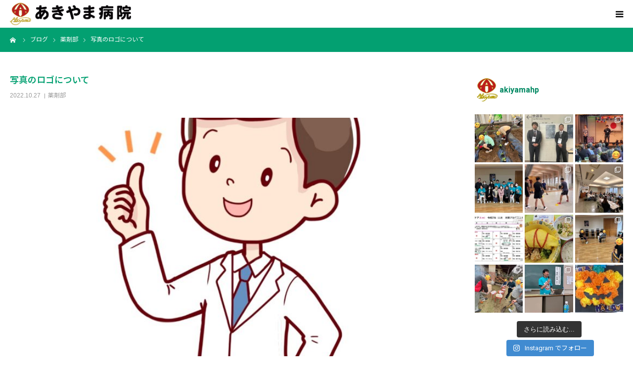

--- FILE ---
content_type: text/html; charset=UTF-8
request_url: https://akiyamahp.or.jp/yakuzaibu/9138/
body_size: 26985
content:
<!DOCTYPE html>
<html class="pc" lang="ja">
<head>
<meta charset="UTF-8">
<!--[if IE]><meta http-equiv="X-UA-Compatible" content="IE=edge"><![endif]-->
<meta name="viewport" content="width=device-width">
<meta name="format-detection" content="telephone=no">
<title>写真のロゴについて | 【公式】医療法人見松会 あきやま病院</title>
<meta name="description" content="こんにちは。薬剤部の穐山です。今回は私の記事で多用している『写真のロゴについて』を説明します。まず、写真のロゴについてですが、当院のマークの旗を持っている女の子は『あきちゃん』という名前です。">
<link rel="pingback" href="https://akiyamahp.or.jp/xmlrpc.php">
<link rel="shortcut icon" href="https://akiyamahp.or.jp/wp-content/uploads/2019/03/fv.png">
<meta name='robots' content='max-image-preview:large' />
	<style>img:is([sizes="auto" i], [sizes^="auto," i]) { contain-intrinsic-size: 3000px 1500px }</style>
	<link rel='dns-prefetch' href='//challenges.cloudflare.com' />
<link rel="alternate" type="application/rss+xml" title="【公式】医療法人見松会 あきやま病院 &raquo; フィード" href="https://akiyamahp.or.jp/feed/" />
<link rel="alternate" type="application/rss+xml" title="【公式】医療法人見松会 あきやま病院 &raquo; コメントフィード" href="https://akiyamahp.or.jp/comments/feed/" />
<link rel="preconnect" href="https://fonts.googleapis.com">
<link rel="preconnect" href="https://fonts.gstatic.com" crossorigin>
<link href="https://fonts.googleapis.com/css2?family=Roboto:wght@400;700&amp;family=Noto+Sans+JP:wght@400;600&amp;family=Noto+Sans+JP:wght@400;600" rel="stylesheet">
<link rel='stylesheet' id='style-css' href='https://akiyamahp.or.jp/wp-content/themes/birth_tcd057/style.css?ver=1.15' type='text/css' media='all' />
<link rel='stylesheet' id='sbi_styles-css' href='https://akiyamahp.or.jp/wp-content/plugins/instagram-feed/css/sbi-styles.min.css?ver=6.10.0' type='text/css' media='all' />
<link rel='stylesheet' id='wp-block-library-css' href='https://akiyamahp.or.jp/wp-includes/css/dist/block-library/style.min.css?ver=6.8.3' type='text/css' media='all' />
<style id='classic-theme-styles-inline-css' type='text/css'>
/*! This file is auto-generated */
.wp-block-button__link{color:#fff;background-color:#32373c;border-radius:9999px;box-shadow:none;text-decoration:none;padding:calc(.667em + 2px) calc(1.333em + 2px);font-size:1.125em}.wp-block-file__button{background:#32373c;color:#fff;text-decoration:none}
</style>
<style id='global-styles-inline-css' type='text/css'>
:root{--wp--preset--aspect-ratio--square: 1;--wp--preset--aspect-ratio--4-3: 4/3;--wp--preset--aspect-ratio--3-4: 3/4;--wp--preset--aspect-ratio--3-2: 3/2;--wp--preset--aspect-ratio--2-3: 2/3;--wp--preset--aspect-ratio--16-9: 16/9;--wp--preset--aspect-ratio--9-16: 9/16;--wp--preset--color--black: #000000;--wp--preset--color--cyan-bluish-gray: #abb8c3;--wp--preset--color--white: #ffffff;--wp--preset--color--pale-pink: #f78da7;--wp--preset--color--vivid-red: #cf2e2e;--wp--preset--color--luminous-vivid-orange: #ff6900;--wp--preset--color--luminous-vivid-amber: #fcb900;--wp--preset--color--light-green-cyan: #7bdcb5;--wp--preset--color--vivid-green-cyan: #00d084;--wp--preset--color--pale-cyan-blue: #8ed1fc;--wp--preset--color--vivid-cyan-blue: #0693e3;--wp--preset--color--vivid-purple: #9b51e0;--wp--preset--gradient--vivid-cyan-blue-to-vivid-purple: linear-gradient(135deg,rgba(6,147,227,1) 0%,rgb(155,81,224) 100%);--wp--preset--gradient--light-green-cyan-to-vivid-green-cyan: linear-gradient(135deg,rgb(122,220,180) 0%,rgb(0,208,130) 100%);--wp--preset--gradient--luminous-vivid-amber-to-luminous-vivid-orange: linear-gradient(135deg,rgba(252,185,0,1) 0%,rgba(255,105,0,1) 100%);--wp--preset--gradient--luminous-vivid-orange-to-vivid-red: linear-gradient(135deg,rgba(255,105,0,1) 0%,rgb(207,46,46) 100%);--wp--preset--gradient--very-light-gray-to-cyan-bluish-gray: linear-gradient(135deg,rgb(238,238,238) 0%,rgb(169,184,195) 100%);--wp--preset--gradient--cool-to-warm-spectrum: linear-gradient(135deg,rgb(74,234,220) 0%,rgb(151,120,209) 20%,rgb(207,42,186) 40%,rgb(238,44,130) 60%,rgb(251,105,98) 80%,rgb(254,248,76) 100%);--wp--preset--gradient--blush-light-purple: linear-gradient(135deg,rgb(255,206,236) 0%,rgb(152,150,240) 100%);--wp--preset--gradient--blush-bordeaux: linear-gradient(135deg,rgb(254,205,165) 0%,rgb(254,45,45) 50%,rgb(107,0,62) 100%);--wp--preset--gradient--luminous-dusk: linear-gradient(135deg,rgb(255,203,112) 0%,rgb(199,81,192) 50%,rgb(65,88,208) 100%);--wp--preset--gradient--pale-ocean: linear-gradient(135deg,rgb(255,245,203) 0%,rgb(182,227,212) 50%,rgb(51,167,181) 100%);--wp--preset--gradient--electric-grass: linear-gradient(135deg,rgb(202,248,128) 0%,rgb(113,206,126) 100%);--wp--preset--gradient--midnight: linear-gradient(135deg,rgb(2,3,129) 0%,rgb(40,116,252) 100%);--wp--preset--font-size--small: 13px;--wp--preset--font-size--medium: 20px;--wp--preset--font-size--large: 36px;--wp--preset--font-size--x-large: 42px;--wp--preset--spacing--20: 0.44rem;--wp--preset--spacing--30: 0.67rem;--wp--preset--spacing--40: 1rem;--wp--preset--spacing--50: 1.5rem;--wp--preset--spacing--60: 2.25rem;--wp--preset--spacing--70: 3.38rem;--wp--preset--spacing--80: 5.06rem;--wp--preset--shadow--natural: 6px 6px 9px rgba(0, 0, 0, 0.2);--wp--preset--shadow--deep: 12px 12px 50px rgba(0, 0, 0, 0.4);--wp--preset--shadow--sharp: 6px 6px 0px rgba(0, 0, 0, 0.2);--wp--preset--shadow--outlined: 6px 6px 0px -3px rgba(255, 255, 255, 1), 6px 6px rgba(0, 0, 0, 1);--wp--preset--shadow--crisp: 6px 6px 0px rgba(0, 0, 0, 1);}:where(.is-layout-flex){gap: 0.5em;}:where(.is-layout-grid){gap: 0.5em;}body .is-layout-flex{display: flex;}.is-layout-flex{flex-wrap: wrap;align-items: center;}.is-layout-flex > :is(*, div){margin: 0;}body .is-layout-grid{display: grid;}.is-layout-grid > :is(*, div){margin: 0;}:where(.wp-block-columns.is-layout-flex){gap: 2em;}:where(.wp-block-columns.is-layout-grid){gap: 2em;}:where(.wp-block-post-template.is-layout-flex){gap: 1.25em;}:where(.wp-block-post-template.is-layout-grid){gap: 1.25em;}.has-black-color{color: var(--wp--preset--color--black) !important;}.has-cyan-bluish-gray-color{color: var(--wp--preset--color--cyan-bluish-gray) !important;}.has-white-color{color: var(--wp--preset--color--white) !important;}.has-pale-pink-color{color: var(--wp--preset--color--pale-pink) !important;}.has-vivid-red-color{color: var(--wp--preset--color--vivid-red) !important;}.has-luminous-vivid-orange-color{color: var(--wp--preset--color--luminous-vivid-orange) !important;}.has-luminous-vivid-amber-color{color: var(--wp--preset--color--luminous-vivid-amber) !important;}.has-light-green-cyan-color{color: var(--wp--preset--color--light-green-cyan) !important;}.has-vivid-green-cyan-color{color: var(--wp--preset--color--vivid-green-cyan) !important;}.has-pale-cyan-blue-color{color: var(--wp--preset--color--pale-cyan-blue) !important;}.has-vivid-cyan-blue-color{color: var(--wp--preset--color--vivid-cyan-blue) !important;}.has-vivid-purple-color{color: var(--wp--preset--color--vivid-purple) !important;}.has-black-background-color{background-color: var(--wp--preset--color--black) !important;}.has-cyan-bluish-gray-background-color{background-color: var(--wp--preset--color--cyan-bluish-gray) !important;}.has-white-background-color{background-color: var(--wp--preset--color--white) !important;}.has-pale-pink-background-color{background-color: var(--wp--preset--color--pale-pink) !important;}.has-vivid-red-background-color{background-color: var(--wp--preset--color--vivid-red) !important;}.has-luminous-vivid-orange-background-color{background-color: var(--wp--preset--color--luminous-vivid-orange) !important;}.has-luminous-vivid-amber-background-color{background-color: var(--wp--preset--color--luminous-vivid-amber) !important;}.has-light-green-cyan-background-color{background-color: var(--wp--preset--color--light-green-cyan) !important;}.has-vivid-green-cyan-background-color{background-color: var(--wp--preset--color--vivid-green-cyan) !important;}.has-pale-cyan-blue-background-color{background-color: var(--wp--preset--color--pale-cyan-blue) !important;}.has-vivid-cyan-blue-background-color{background-color: var(--wp--preset--color--vivid-cyan-blue) !important;}.has-vivid-purple-background-color{background-color: var(--wp--preset--color--vivid-purple) !important;}.has-black-border-color{border-color: var(--wp--preset--color--black) !important;}.has-cyan-bluish-gray-border-color{border-color: var(--wp--preset--color--cyan-bluish-gray) !important;}.has-white-border-color{border-color: var(--wp--preset--color--white) !important;}.has-pale-pink-border-color{border-color: var(--wp--preset--color--pale-pink) !important;}.has-vivid-red-border-color{border-color: var(--wp--preset--color--vivid-red) !important;}.has-luminous-vivid-orange-border-color{border-color: var(--wp--preset--color--luminous-vivid-orange) !important;}.has-luminous-vivid-amber-border-color{border-color: var(--wp--preset--color--luminous-vivid-amber) !important;}.has-light-green-cyan-border-color{border-color: var(--wp--preset--color--light-green-cyan) !important;}.has-vivid-green-cyan-border-color{border-color: var(--wp--preset--color--vivid-green-cyan) !important;}.has-pale-cyan-blue-border-color{border-color: var(--wp--preset--color--pale-cyan-blue) !important;}.has-vivid-cyan-blue-border-color{border-color: var(--wp--preset--color--vivid-cyan-blue) !important;}.has-vivid-purple-border-color{border-color: var(--wp--preset--color--vivid-purple) !important;}.has-vivid-cyan-blue-to-vivid-purple-gradient-background{background: var(--wp--preset--gradient--vivid-cyan-blue-to-vivid-purple) !important;}.has-light-green-cyan-to-vivid-green-cyan-gradient-background{background: var(--wp--preset--gradient--light-green-cyan-to-vivid-green-cyan) !important;}.has-luminous-vivid-amber-to-luminous-vivid-orange-gradient-background{background: var(--wp--preset--gradient--luminous-vivid-amber-to-luminous-vivid-orange) !important;}.has-luminous-vivid-orange-to-vivid-red-gradient-background{background: var(--wp--preset--gradient--luminous-vivid-orange-to-vivid-red) !important;}.has-very-light-gray-to-cyan-bluish-gray-gradient-background{background: var(--wp--preset--gradient--very-light-gray-to-cyan-bluish-gray) !important;}.has-cool-to-warm-spectrum-gradient-background{background: var(--wp--preset--gradient--cool-to-warm-spectrum) !important;}.has-blush-light-purple-gradient-background{background: var(--wp--preset--gradient--blush-light-purple) !important;}.has-blush-bordeaux-gradient-background{background: var(--wp--preset--gradient--blush-bordeaux) !important;}.has-luminous-dusk-gradient-background{background: var(--wp--preset--gradient--luminous-dusk) !important;}.has-pale-ocean-gradient-background{background: var(--wp--preset--gradient--pale-ocean) !important;}.has-electric-grass-gradient-background{background: var(--wp--preset--gradient--electric-grass) !important;}.has-midnight-gradient-background{background: var(--wp--preset--gradient--midnight) !important;}.has-small-font-size{font-size: var(--wp--preset--font-size--small) !important;}.has-medium-font-size{font-size: var(--wp--preset--font-size--medium) !important;}.has-large-font-size{font-size: var(--wp--preset--font-size--large) !important;}.has-x-large-font-size{font-size: var(--wp--preset--font-size--x-large) !important;}
:where(.wp-block-post-template.is-layout-flex){gap: 1.25em;}:where(.wp-block-post-template.is-layout-grid){gap: 1.25em;}
:where(.wp-block-columns.is-layout-flex){gap: 2em;}:where(.wp-block-columns.is-layout-grid){gap: 2em;}
:root :where(.wp-block-pullquote){font-size: 1.5em;line-height: 1.6;}
</style>
<link rel='stylesheet' id='contact-form-7-css' href='https://akiyamahp.or.jp/wp-content/plugins/contact-form-7/includes/css/styles.css?ver=6.1.1' type='text/css' media='all' />
<style>:root {
  --tcd-font-type1: "Roboto","Noto Sans JP",sans-serif;
  --tcd-font-type2: "Times New Roman",Times,"Yu Mincho","游明朝","游明朝体","Hiragino Mincho Pro",serif;
  --tcd-font-type3: Palatino,"Yu Kyokasho","游教科書体","UD デジタル 教科書体 N","游明朝","游明朝体","Hiragino Mincho Pro","Meiryo",serif;
  --tcd-font-type-logo: "Noto Sans JP",sans-serif;
}</style>
<script type="text/javascript" src="https://akiyamahp.or.jp/wp-includes/js/jquery/jquery.min.js?ver=3.7.1" id="jquery-core-js"></script>
<script type="text/javascript" src="https://akiyamahp.or.jp/wp-includes/js/jquery/jquery-migrate.min.js?ver=3.4.1" id="jquery-migrate-js"></script>
<link rel="https://api.w.org/" href="https://akiyamahp.or.jp/wp-json/" /><link rel="alternate" title="JSON" type="application/json" href="https://akiyamahp.or.jp/wp-json/wp/v2/posts/9138" /><link rel="canonical" href="https://akiyamahp.or.jp/yakuzaibu/9138/" />
<link rel='shortlink' href='https://akiyamahp.or.jp/?p=9138' />
<link rel="alternate" title="oEmbed (JSON)" type="application/json+oembed" href="https://akiyamahp.or.jp/wp-json/oembed/1.0/embed?url=https%3A%2F%2Fakiyamahp.or.jp%2Fyakuzaibu%2F9138%2F" />
<link rel="alternate" title="oEmbed (XML)" type="text/xml+oembed" href="https://akiyamahp.or.jp/wp-json/oembed/1.0/embed?url=https%3A%2F%2Fakiyamahp.or.jp%2Fyakuzaibu%2F9138%2F&#038;format=xml" />

<link rel="stylesheet" href="https://akiyamahp.or.jp/wp-content/themes/birth_tcd057/css/design-plus.css?ver=1.15">
<link rel="stylesheet" href="https://akiyamahp.or.jp/wp-content/themes/birth_tcd057/css/sns-botton.css?ver=1.15">
<link rel="stylesheet" media="screen and (max-width:1280px)" href="https://akiyamahp.or.jp/wp-content/themes/birth_tcd057/css/responsive.css?ver=1.15">
<link rel="stylesheet" media="screen and (max-width:1280px)" href="https://akiyamahp.or.jp/wp-content/themes/birth_tcd057/css/footer-bar.css?ver=1.15">

<script src="https://akiyamahp.or.jp/wp-content/themes/birth_tcd057/js/jquery.easing.1.4.js?ver=1.15"></script>
<script src="https://akiyamahp.or.jp/wp-content/themes/birth_tcd057/js/jscript.js?ver=1.15"></script>
<script src="https://akiyamahp.or.jp/wp-content/themes/birth_tcd057/js/comment.js?ver=1.15"></script>
<script src="https://akiyamahp.or.jp/wp-content/themes/birth_tcd057/js/header_fix.js?ver=1.15"></script>


<style type="text/css">

body, input, textarea { font-family: var(--tcd-font-type1); }

.rich_font, .p-vertical { font-family: var(--tcd-font-type1);}

.rich_font_logo { font-family: var(--tcd-font-type-logo); font-weight: bold !important;}

#footer_tel .number { font-family: var(--tcd-font-type2); font-weight:500; }


#header_image_for_404 .headline { font-family: var(--tcd-font-type3); font-weight:500; }




#post_title { font-size:32px; color:#03a071; }
.post_content { font-size:14px; color:#666666; }
.single-news #post_title { font-size:32px; color:#03a071; }
.single-news .post_content { font-size:14px; color:#666666; }

.mobile #post_title { font-size:18px; }
.mobile .post_content { font-size:13px; }
.mobile .single-news #post_title { font-size:18px; }
.mobile .single-news .post_content { font-size:13px; }

body.page .post_content { font-size:14px; color:#666666; }
#page_title { font-size:28px; color:#03a071; }
#page_title span { font-size:16px; color:#666666; }

.mobile body.page .post_content { font-size:13px; }
.mobile #page_title { font-size:18px; }
.mobile #page_title span { font-size:14px; }

.c-pw__btn { background: #03a071; }
.post_content a, .post_content a:hover, .custom-html-widget a, .custom-html-widget a:hover { color: #028963; }







#related_post .image img, .styled_post_list1 .image img, .styled_post_list2 .image img, .widget_tab_post_list .image img, #blog_list .image img, #news_archive_list .image img,
  #index_blog_list .image img, #index_3box .image img, #index_news_list .image img, #archive_news_list .image img, #footer_content .image img
{
  width:100%; height:auto; position:relative;
  -webkit-transform: translateX(0) scale(1.3); -webkit-transition-property: opacity, translateX; -webkit-transition: 0.5s;
  -moz-transform: translateX(0) scale(1.3); -moz-transition-property: opacity, translateX; -moz-transition: 0.5s;
  -ms-transform: translateX(0) scale(1.3); -ms-transition-property: opacity, translateX; -ms-transition: 0.5s;
  -o-transform: translateX(0) scale(1.3); -o-transition-property: opacity, translateX; -o-transition: 0.5s;
  transform: translateX(0) scale(1.3); transition-property: opacity, translateX; transition: 0.5s;
}
#related_post .image:hover img, #blog_list .image:hover img, #news_archive_list .image:hover img, #index_blog_list .image:hover img, #index_3box .image:hover img, #index_news_list .image:hover img, #archive_news_list .image:hover img, #footer_content .image:hover img
{
  opacity:0.5;
    -webkit-transform: translateX(20px) scale(1.3);
  -moz-transform: translateX(20px) scale(1.3);
  -ms-transform: translateX(20px) scale(1.3);
  -o-transform: translateX(20px) scale(1.3);
  transform: translateX(20px) scale(1.3);
  }

.styled_post_list1 .image:hover img, .styled_post_list2 .image:hover img, .widget_tab_post_list .image:hover img
{
  opacity:0.5;
    -webkit-transform: translateX(15px) scale(1.3);
  -moz-transform: translateX(15px) scale(1.3);
  -ms-transform: translateX(15px) scale(1.3);
  -o-transform: translateX(15px) scale(1.3);
  transform: translateX(15px) scale(1.3);
  }


#course_list #course7 .headline { background-color:#e0b2b5; }
#course_list #course7 .title { color:#e0b2b5; }
#course_list #course8 .headline { background-color:#e0b2b5; }
#course_list #course8 .title { color:#e0b2b5; }
#course_list #course9 .headline { background-color:#e0b2b5; }
#course_list #course9 .title { color:#e0b2b5; }

body, a, #index_course_list a:hover, #previous_next_post a:hover, #course_list li a:hover
  { color: #000000; }

#page_header .headline, .side_widget .styled_post_list1 .title:hover, .page_post_list .meta a:hover, .page_post_list .headline,
  .slider_main .caption .title a:hover, #comment_header ul li a:hover, #header_text .logo a:hover, #bread_crumb li.home a:hover:before, #post_title_area .meta li a:hover
    { color: #03a071; }

.pc #global_menu ul ul a, .design_button a, #index_3box .title a, .next_page_link a:hover, #archive_post_list_tab ol li:hover, .collapse_category_list li a:hover .count, .slick-arrow:hover, .pb_spec_table_button a:hover,
  #wp-calendar td a:hover, #wp-calendar #prev a:hover, #wp-calendar #next a:hover, #related_post .headline, .side_headline, #single_news_list .headline, .mobile #global_menu li a:hover, #mobile_menu .close_button:hover,
    #post_pagination p, .page_navi span.current, .tcd_user_profile_widget .button a:hover, #return_top_mobile a:hover, #p_readmore .button, #bread_crumb
      { background-color: #03a071 !important; }

#archive_post_list_tab ol li:hover, #comment_header ul li a:hover, #comment_header ul li.comment_switch_active a, #comment_header #comment_closed p, #post_pagination p, .page_navi span.current
  { border-color: #03a071; }

.collapse_category_list li a:before
  { border-color: transparent transparent transparent #03a071; }

.slider_nav .swiper-slide-active, .slider_nav .swiper-slide:hover
  { box-shadow:inset 0 0 0 5px #03a071; }

a:hover, .pc #global_menu a:hover, .pc #global_menu > ul > li.active > a, .pc #global_menu > ul > li.current-menu-item > a, #bread_crumb li.home a:hover:after, #bread_crumb li a:hover, #post_meta_top a:hover, #index_blog_list li.category a:hover, #footer_tel .number,
  #single_news_list .link:hover, #single_news_list .link:hover:before, #archive_faq_list .question:hover, #archive_faq_list .question.active, #archive_faq_list .question:hover:before, #archive_faq_list .question.active:before, #archive_header_no_image .title
    { color: #028963; }


.pc #global_menu ul ul a:hover, .design_button a:hover, #index_3box .title a:hover, #return_top a:hover, #post_pagination a:hover, .page_navi a:hover, #slide_menu a span.count, .tcdw_custom_drop_menu a:hover, #p_readmore .button:hover, #previous_next_page a:hover, #mobile_menu,
  #course_next_prev_link a:hover, .tcd_category_list li a:hover .count, #submit_comment:hover, #comment_header ul li a:hover, .widget_tab_post_list_button a:hover, #searchform .submit_button:hover, .mobile #menu_button:hover,.widget_tag_cloud .tagcloud a:hover
    { background-color: #028963 !important; }

#post_pagination a:hover, .page_navi a:hover, .tcdw_custom_drop_menu a:hover, #comment_textarea textarea:focus, #guest_info input:focus, .widget_tab_post_list_button a:hover
  { border-color: #028963 !important; }

.post_content a { color: #028963; }

.color_font { color: #03a071; }


#copyright { background-color: #03a071; color: #FFFFFF; }

#schedule_table thead { background:; }
#schedule_table .color { background:#eff5f6; }
#archive_faq_list .answer { background:#f6f9f9; }

#page_header .square_headline { background: #ffffff; }
#page_header .square_headline .title { color: #03a071; }
#page_header .square_headline .sub_title { color: #666666; }

#comment_header ul li.comment_switch_active a, #comment_header #comment_closed p { background-color: #03a071 !important; }
#comment_header ul li.comment_switch_active a:after, #comment_header #comment_closed p:after { border-color:#03a071 transparent transparent transparent; }

.no_header_content { background:rgba(3,160,113,0.8); }

#site_wrap { display:none; }
#site_loader_overlay {
  background: #fff;
  opacity: 1;
  position: fixed;
  top: 0px;
  left: 0px;
  width: 100%;
  height: 100%;
  width: 100vw;
  height: 100vh;
  z-index: 99999;
}
#site_loader_animation {
  width: 100%;
  min-width: 160px;
  font-size: 16px;
  text-align: center;
  position: fixed;
  top: 50%;
  left: 0;
  opacity: 0;
  -ms-filter: "progid:DXImageTransform.Microsoft.Alpha(Opacity=0)";
  filter: alpha(opacity=0);
  -webkit-animation: loading-dots-fadein .5s linear forwards;
  -moz-animation: loading-dots-fadein .5s linear forwards;
  -o-animation: loading-dots-fadein .5s linear forwards;
  -ms-animation: loading-dots-fadein .5s linear forwards;
  animation: loading-dots-fadein .5s linear forwards;
}
#site_loader_animation i {
  width: .5em;
  height: .5em;
  display: inline-block;
  vertical-align: middle;
  background: #e0e0e0;
  -webkit-border-radius: 50%;
  border-radius: 50%;
  margin: 0 .25em;
  background: #03a071;
  -webkit-animation: loading-dots-middle-dots .5s linear infinite;
  -moz-animation: loading-dots-middle-dots .5s linear infinite;
  -ms-animation: loading-dots-middle-dots .5s linear infinite;
  -o-animation: loading-dots-middle-dots .5s linear infinite;
  animation: loading-dots-middle-dots .5s linear infinite;
}
#site_loader_animation i:first-child {
  -webkit-animation: loading-dots-first-dot .5s infinite;
  -moz-animation: loading-dots-first-dot .5s linear infinite;
  -ms-animation: loading-dots-first-dot .5s linear infinite;
  -o-animation: loading-dots-first-dot .5s linear infinite;
  animation: loading-dots-first-dot .5s linear infinite;
  -ms-filter: "progid:DXImageTransform.Microsoft.Alpha(Opacity=0)";
  opacity: 0;
  filter: alpha(opacity=0);
  -webkit-transform: translate(-1em);
  -moz-transform: translate(-1em);
  -ms-transform: translate(-1em);
  -o-transform: translate(-1em);
  transform: translate(-1em);
}
#site_loader_animation i:last-child {
  -webkit-animation: loading-dots-last-dot .5s linear infinite;
  -moz-animation: loading-dots-last-dot .5s linear infinite;
  -ms-animation: loading-dots-last-dot .5s linear infinite;
  -o-animation: loading-dots-last-dot .5s linear infinite;
  animation: loading-dots-last-dot .5s linear infinite;
}
@-webkit-keyframes loading-dots-fadein{100%{opacity:1;-ms-filter:none;filter:none}}
@-moz-keyframes loading-dots-fadein{100%{opacity:1;-ms-filter:none;filter:none}}
@-o-keyframes loading-dots-fadein{100%{opacity:1;-ms-filter:none;filter:none}}
@keyframes loading-dots-fadein{100%{opacity:1;-ms-filter:none;filter:none}}
@-webkit-keyframes loading-dots-first-dot{100%{-webkit-transform:translate(1em);-moz-transform:translate(1em);-o-transform:translate(1em);-ms-transform:translate(1em);transform:translate(1em);opacity:1;-ms-filter:none;filter:none}}
@-moz-keyframes loading-dots-first-dot{100%{-webkit-transform:translate(1em);-moz-transform:translate(1em);-o-transform:translate(1em);-ms-transform:translate(1em);transform:translate(1em);opacity:1;-ms-filter:none;filter:none}}
@-o-keyframes loading-dots-first-dot{100%{-webkit-transform:translate(1em);-moz-transform:translate(1em);-o-transform:translate(1em);-ms-transform:translate(1em);transform:translate(1em);opacity:1;-ms-filter:none;filter:none}}
@keyframes loading-dots-first-dot{100%{-webkit-transform:translate(1em);-moz-transform:translate(1em);-o-transform:translate(1em);-ms-transform:translate(1em);transform:translate(1em);opacity:1;-ms-filter:none;filter:none}}
@-webkit-keyframes loading-dots-middle-dots{100%{-webkit-transform:translate(1em);-moz-transform:translate(1em);-o-transform:translate(1em);-ms-transform:translate(1em);transform:translate(1em)}}
@-moz-keyframes loading-dots-middle-dots{100%{-webkit-transform:translate(1em);-moz-transform:translate(1em);-o-transform:translate(1em);-ms-transform:translate(1em);transform:translate(1em)}}
@-o-keyframes loading-dots-middle-dots{100%{-webkit-transform:translate(1em);-moz-transform:translate(1em);-o-transform:translate(1em);-ms-transform:translate(1em);transform:translate(1em)}}
@keyframes loading-dots-middle-dots{100%{-webkit-transform:translate(1em);-moz-transform:translate(1em);-o-transform:translate(1em);-ms-transform:translate(1em);transform:translate(1em)}}
@-webkit-keyframes loading-dots-last-dot{100%{-webkit-transform:translate(2em);-moz-transform:translate(2em);-o-transform:translate(2em);-ms-transform:translate(2em);transform:translate(2em);opacity:0;-ms-filter:"progid:DXImageTransform.Microsoft.Alpha(Opacity=0)";filter:alpha(opacity=0)}}
@-moz-keyframes loading-dots-last-dot{100%{-webkit-transform:translate(2em);-moz-transform:translate(2em);-o-transform:translate(2em);-ms-transform:translate(2em);transform:translate(2em);opacity:0;-ms-filter:"progid:DXImageTransform.Microsoft.Alpha(Opacity=0)";filter:alpha(opacity=0)}}
@-o-keyframes loading-dots-last-dot{100%{-webkit-transform:translate(2em);-moz-transform:translate(2em);-o-transform:translate(2em);-ms-transform:translate(2em);transform:translate(2em);opacity:0;-ms-filter:"progid:DXImageTransform.Microsoft.Alpha(Opacity=0)";filter:alpha(opacity=0)}}
@keyframes loading-dots-last-dot{100%{-webkit-transform:translate(2em);-moz-transform:translate(2em);-o-transform:translate(2em);-ms-transform:translate(2em);transform:translate(2em);opacity:0;-ms-filter:"progid:DXImageTransform.Microsoft.Alpha(Opacity=0)";filter:alpha(opacity=0)}}
@media only screen and (max-width: 767px) {
  #site_loader_animation i  { width: 0.25em; height: 0.25em; margin: 0 0.125em; }
}


#page_header .square_headline {
    filter:alpha(opacity=80);
    -moz-opacity: 0.8;
    opacity: 0.8;
}
html {
    scroll-behavior: smooth;
}
.desc {font-size:16px;
}

.style5a { border-radius:7px; color:#ffffff;}
</style>


<style type="text/css"></style><link rel="icon" href="https://akiyamahp.or.jp/wp-content/uploads/2019/03/cropped-image1-32x32.png" sizes="32x32" />
<link rel="icon" href="https://akiyamahp.or.jp/wp-content/uploads/2019/03/cropped-image1-192x192.png" sizes="192x192" />
<link rel="apple-touch-icon" href="https://akiyamahp.or.jp/wp-content/uploads/2019/03/cropped-image1-180x180.png" />
<meta name="msapplication-TileImage" content="https://akiyamahp.or.jp/wp-content/uploads/2019/03/cropped-image1-270x270.png" />
		<style type="text/css" id="wp-custom-css">
			#index_3box .title { font-size:22px; }		</style>
		<meta name="twitter:site" content="@akiyama_hp">
<meta name="twitter:card" content="summary">
</head>
<body id="body" class="wp-singular post-template-default single single-post postid-9138 single-format-standard wp-embed-responsive wp-theme-birth_tcd057 fix_top">

<div id="site_loader_overlay">
 <div id="site_loader_animation">
    <i></i><i></i><i></i><i></i>
   </div>
</div>
<div id="site_wrap">

<div id="container">

 <div id="header">
  <div id="header_inner">
   <div id="logo_image">
 <div class="logo">
  <a href="https://akiyamahp.or.jp/" title="【公式】医療法人見松会 あきやま病院">
      <img class="pc_logo_image" src="https://akiyamahp.or.jp/wp-content/uploads/2019/02/logo3.png?1763078084" alt="【公式】医療法人見松会 あきやま病院" title="【公式】医療法人見松会 あきやま病院" width="324" height="60" />
         <img class="mobile_logo_image" src="https://akiyamahp.or.jp/wp-content/uploads/2019/02/logo2.png?1763078084" alt="【公式】医療法人見松会 あきやま病院" title="【公式】医療法人見松会 あきやま病院" width="259" height="48" />
     </a>
 </div>
</div>
      <div id="header_button" class="button design_button">
    <a href="https://akiyamahp.or.jp/sitemap/">Sitemap</a>
   </div>
         <div id="global_menu">
    <ul id="menu-main" class="menu"><li id="menu-item-496" class="menu-item menu-item-type-post_type menu-item-object-page menu-item-has-children menu-item-496"><a href="https://akiyamahp.or.jp/syokai/">病院紹介</a>
<ul class="sub-menu">
	<li id="menu-item-318" class="menu-item menu-item-type-post_type menu-item-object-page menu-item-318"><a href="https://akiyamahp.or.jp/syokai/aisatsu/">ご挨拶</a></li>
	<li id="menu-item-319" class="menu-item menu-item-type-post_type menu-item-object-page menu-item-319"><a href="https://akiyamahp.or.jp/syokai/rinen/">理念・方針</a></li>
	<li id="menu-item-320" class="menu-item menu-item-type-post_type menu-item-object-page menu-item-320"><a href="https://akiyamahp.or.jp/syokai/shisetu/">施設概要</a></li>
	<li id="menu-item-10259" class="menu-item menu-item-type-post_type menu-item-object-page menu-item-10259"><a href="https://akiyamahp.or.jp/syokai/keiji/">厚生労働大臣が定める掲示事項</a></li>
	<li id="menu-item-321" class="menu-item menu-item-type-post_type menu-item-object-page menu-item-has-children menu-item-321"><a href="https://akiyamahp.or.jp/syokai/busyo/">部署紹介</a>
	<ul class="sub-menu">
		<li id="menu-item-322" class="menu-item menu-item-type-post_type menu-item-object-page menu-item-322"><a href="https://akiyamahp.or.jp/syokai/busyo/ikyoku/">医局</a></li>
		<li id="menu-item-323" class="menu-item menu-item-type-post_type menu-item-object-page menu-item-323"><a href="https://akiyamahp.or.jp/syokai/busyo/kango/">看護部</a></li>
		<li id="menu-item-324" class="menu-item menu-item-type-post_type menu-item-object-page menu-item-324"><a href="https://akiyamahp.or.jp/syokai/busyo/riha/">リハビリテーション部</a></li>
		<li id="menu-item-325" class="menu-item menu-item-type-post_type menu-item-object-page menu-item-325"><a href="https://akiyamahp.or.jp/syokai/busyo/eiyou/">栄養部</a></li>
		<li id="menu-item-326" class="menu-item menu-item-type-post_type menu-item-object-page menu-item-326"><a href="https://akiyamahp.or.jp/syokai/busyo/yakuzai/">薬剤部</a></li>
		<li id="menu-item-327" class="menu-item menu-item-type-post_type menu-item-object-page menu-item-327"><a href="https://akiyamahp.or.jp/syokai/busyo/jimu/">事務部</a></li>
	</ul>
</li>
</ul>
</li>
<li id="menu-item-497" class="menu-item menu-item-type-post_type menu-item-object-page menu-item-has-children menu-item-497"><a href="https://akiyamahp.or.jp/gairai/">診療ご案内</a>
<ul class="sub-menu">
	<li id="menu-item-329" class="menu-item menu-item-type-post_type menu-item-object-page menu-item-329"><a href="https://akiyamahp.or.jp/gairai/shinryokamoku/">診療科目</a></li>
	<li id="menu-item-330" class="menu-item menu-item-type-post_type menu-item-object-page menu-item-330"><a href="https://akiyamahp.or.jp/gairai/gairai/">外来案内</a></li>
	<li id="menu-item-331" class="menu-item menu-item-type-post_type menu-item-object-page menu-item-331"><a href="https://akiyamahp.or.jp/gairai/nyuin/">入院案内</a></li>
	<li id="menu-item-9216" class="menu-item menu-item-type-post_type menu-item-object-page menu-item-9216"><a href="https://akiyamahp.or.jp/gairai/kazokusoudan/">家族相談について</a></li>
</ul>
</li>
<li id="menu-item-498" class="menu-item menu-item-type-post_type menu-item-object-page menu-item-has-children menu-item-498"><a href="https://akiyamahp.or.jp/kanren/">関連サイト</a>
<ul class="sub-menu">
	<li id="menu-item-335" class="menu-item menu-item-type-post_type menu-item-object-page menu-item-335"><a href="https://akiyamahp.or.jp/kanren/ami/">デイケアAmi</a></li>
	<li id="menu-item-336" class="menu-item menu-item-type-post_type menu-item-object-page menu-item-336"><a href="https://akiyamahp.or.jp/kanren/houkan/">訪問看護</a></li>
	<li id="menu-item-6753" class="menu-item menu-item-type-custom menu-item-object-custom menu-item-6753"><a href="https://shiromi.or.jp/">社会福祉法人見松会</a></li>
	<li id="menu-item-339" class="menu-item menu-item-type-post_type menu-item-object-page menu-item-has-children menu-item-339"><a href="https://akiyamahp.or.jp/kanren/sport/">スポーツ活動</a>
	<ul class="sub-menu">
		<li id="menu-item-340" class="menu-item menu-item-type-post_type menu-item-object-page menu-item-340"><a href="https://akiyamahp.or.jp/kanren/sport/tennis/">テニス部(MAISHIN)</a></li>
		<li id="menu-item-341" class="menu-item menu-item-type-post_type menu-item-object-page menu-item-341"><a href="https://akiyamahp.or.jp/kanren/sport/soft/">ソフト部</a></li>
		<li id="menu-item-342" class="menu-item menu-item-type-post_type menu-item-object-page menu-item-342"><a href="https://akiyamahp.or.jp/kanren/sport/volley/">バレー部</a></li>
	</ul>
</li>
</ul>
</li>
<li id="menu-item-332" class="menu-item menu-item-type-post_type menu-item-object-page menu-item-332"><a href="https://akiyamahp.or.jp/access/">アクセス</a></li>
<li id="menu-item-343" class="menu-item menu-item-type-post_type menu-item-object-page menu-item-343"><a href="https://akiyamahp.or.jp/staff/">採用情報</a></li>
</ul>   </div>
   <a href="#" id="menu_button"><span>menu</span></a>
     </div><!-- END #header_inner -->
 </div><!-- END #header -->

 
 <div id="main_contents" class="clearfix">

<div id="bread_crumb">

<ul class="clearfix" itemscope itemtype="https://schema.org/BreadcrumbList">
 <li itemprop="itemListElement" itemscope itemtype="https://schema.org/ListItem" class="home"><a itemprop="item" href="https://akiyamahp.or.jp/"><span itemprop="name">ホーム</span></a><meta itemprop="position" content="1"></li>
 <li itemprop="itemListElement" itemscope itemtype="https://schema.org/ListItem"><a itemprop="item" href="https://akiyamahp.or.jp/blog/"><span itemprop="name">ブログ</span></a><meta itemprop="position" content="2"></li>
 <li class="category" itemprop="itemListElement" itemscope itemtype="https://schema.org/ListItem">
    <a itemprop="item" href="https://akiyamahp.or.jp/category/yakuzaibu/"><span itemprop="name">薬剤部</span></a>
      <meta itemprop="position" content="3">
 </li>
 <li class="last" itemprop="itemListElement" itemscope itemtype="https://schema.org/ListItem"><span itemprop="name">写真のロゴについて</span><meta itemprop="position" content="4"></li>
</ul>

</div>

<div id="main_col" class="clearfix">

 
 <div id="left_col" class="clearfix">

   <article id="article">

    <h1 id="post_title" class="rich_font entry-title">写真のロゴについて</h1>

        <ul id="post_meta_top" class="clearfix">
     <li class="date"><time class="entry-date updated" datetime="2022-10-27T11:16:00+09:00">2022.10.27</time></li>     <li class="category clearfix"><a href="https://akiyamahp.or.jp/category/yakuzaibu/" rel="category tag">薬剤部</a></li>    </ul>
    
    
        <div id="post_image">
     <img width="830" height="510" src="https://akiyamahp.or.jp/wp-content/uploads/2022/09/1F1BD015-46DD-4F67-938C-637DB012780C-830x510.jpeg" class="attachment-size3 size-size3 wp-post-image" alt="" decoding="async" fetchpriority="high" />    </div>
    
    
    
    
    
    <div class="post_content clearfix">
     <p>こんにちは。<br />
薬剤部の穐山です。<br />
今回は私の記事で多用している『写真のロゴについて』を説明します。</p>
<p>まず、写真のロゴについてですが、当院のマークの旗を持っている女の子は『あきちゃん』という名前です。<br />
また、足元に『A-FLAG』とありますが、どういう意味かご存じでしょうか。<br />
<strong><span style="color: #000000;">A：Akiyama(あきやま)</span></strong><br />
<strong><span style="color: #000000;">F：Family(家族)</span></strong><br />
<strong><span style="color: #000000;">L：Learning(学習)</span></strong><br />
<strong><span style="color: #000000;">A：Addicton(依存症)</span></strong><br />
<strong><span style="color: #000000;">G：Group(仲間)</span></strong></p>
<p><span style="color: #339966;"><strong>「FLAG」つまり「旗」を選んだ理由として、旗は同じ目的を持った人々が集まる時の目印として、大切な誰かを応援するシンボルとして、日々頑張っている自分自身を称える証としてイメージしやすいのではないかとおもい、A-FLAGと名付けました。</strong></span><br />
<span style="color: #339966;"><strong>地域の方々や患者様、職員にとって、旗のように身近だけれども、離れていてもすぐに見つけることが出来る、そんな〝拠り所（病院）〟であれたらと思っています。(当院HPより引用)</strong></span></p>
<p><img decoding="async" class="alignnone size-large wp-image-9137" src="https://akiyamahp.or.jp/wp-content/uploads/2022/10/第5回写真-974x1024.png" alt="" width="974" height="1024" srcset="https://akiyamahp.or.jp/wp-content/uploads/2022/10/第5回写真-974x1024.png 974w, https://akiyamahp.or.jp/wp-content/uploads/2022/10/第5回写真-285x300.png 285w, https://akiyamahp.or.jp/wp-content/uploads/2022/10/第5回写真-768x807.png 768w, https://akiyamahp.or.jp/wp-content/uploads/2022/10/第5回写真.png 1161w" sizes="(max-width: 974px) 100vw, 974px" /></p>
<p>当院職員により考えられたロゴや意味、活動は本当に素晴らしいものだとこの記事を書きながら改めて感激しています。</p>
<p>以上、薬剤部より第5回目となりますが一読していただきありがとうございました。<br />
次回はアルコール依存症以外の依存症について簡単に紹介します。</p>
<p>※この記事を書いている日は2022年9月29日ですが掲載される時の気温や新型コロナの状況はどうなっているのでしょうか。<br />
皆さんも風邪やインフルエンザに気を付けて日々暮らしていきましょう。</p>
    </div>

        <div class="single_share clearfix" id="single_share_bottom">
     <div class="share-type1 share-btm">
 
	<div class="sns">
		<ul class="type1 clearfix">
			<li class="twitter">
				<a href="https://twitter.com/intent/tweet?text=%E5%86%99%E7%9C%9F%E3%81%AE%E3%83%AD%E3%82%B4%E3%81%AB%E3%81%A4%E3%81%84%E3%81%A6&url=https%3A%2F%2Fakiyamahp.or.jp%2Fyakuzaibu%2F9138%2F&via=&tw_p=tweetbutton&related=" onclick="javascript:window.open(this.href, '', 'menubar=no,toolbar=no,resizable=yes,scrollbars=yes,height=400,width=600');return false;"><i class="icon-twitter"></i><span class="ttl">Post</span><span class="share-count"></span></a>
			</li>
			<li class="facebook">
				<a href="//www.facebook.com/sharer/sharer.php?u=https://akiyamahp.or.jp/yakuzaibu/9138/&amp;t=%E5%86%99%E7%9C%9F%E3%81%AE%E3%83%AD%E3%82%B4%E3%81%AB%E3%81%A4%E3%81%84%E3%81%A6" class="facebook-btn-icon-link" target="blank" rel="nofollow"><i class="icon-facebook"></i><span class="ttl">Share</span><span class="share-count"></span></a>
			</li>
			<li class="hatebu">
				<a href="https://b.hatena.ne.jp/add?mode=confirm&url=https%3A%2F%2Fakiyamahp.or.jp%2Fyakuzaibu%2F9138%2F" onclick="javascript:window.open(this.href, '', 'menubar=no,toolbar=no,resizable=yes,scrollbars=yes,height=400,width=510');return false;" ><i class="icon-hatebu"></i><span class="ttl">Hatena</span><span class="share-count"></span></a>
			</li>
			<li class="pocket">
				<a href="https://getpocket.com/edit?url=https%3A%2F%2Fakiyamahp.or.jp%2Fyakuzaibu%2F9138%2F&title=%E5%86%99%E7%9C%9F%E3%81%AE%E3%83%AD%E3%82%B4%E3%81%AB%E3%81%A4%E3%81%84%E3%81%A6" target="blank"><i class="icon-pocket"></i><span class="ttl">Pocket</span><span class="share-count"></span></a>
			</li>
			<li class="rss">
				<a href="https://akiyamahp.or.jp/feed/" target="blank"><i class="icon-rss"></i><span class="ttl">RSS</span></a>
			</li>
			<li class="feedly">
				<a href="https://feedly.com/index.html#subscription/feed/https://akiyamahp.or.jp/feed/" target="blank"><i class="icon-feedly"></i><span class="ttl">feedly</span><span class="share-count"></span></a>
			</li>
			<li class="pinterest">
				<a rel="nofollow" target="_blank" href="https://www.pinterest.com/pin/create/button/?url=https%3A%2F%2Fakiyamahp.or.jp%2Fyakuzaibu%2F9138%2F&media=https://akiyamahp.or.jp/wp-content/uploads/2022/09/1F1BD015-46DD-4F67-938C-637DB012780C.jpeg&description=%E5%86%99%E7%9C%9F%E3%81%AE%E3%83%AD%E3%82%B4%E3%81%AB%E3%81%A4%E3%81%84%E3%81%A6" data-pin-do="buttonPin" data-pin-custom="true"><i class="icon-pinterest"></i><span class="ttl">Pin&nbsp;it</span></a>
			</li>
		</ul>
	</div>
</div>
    </div>
    
        <ul id="post_meta_bottom" class="clearfix">
     <li class="post_author">投稿者: <a href="https://akiyamahp.or.jp/author/akiyama/" title="akiyama の投稿" rel="author">akiyama</a></li>     <li class="post_category"><a href="https://akiyamahp.or.jp/category/yakuzaibu/" rel="category tag">薬剤部</a></li>              </ul>
    
        <div id="previous_next_post" class="clearfix">
     <div class='prev_post'><a href='https://akiyamahp.or.jp/yakuzaibu/9098/' title='意外と説明しにくいアルコール依存症の状態やアルコール摂取を止めた際に生じる離脱症状について'><span class='title'>意外と説明しにくいアルコール依存症の状態やアルコール摂取を止めた際に生じる離脱症&hellip;</span><span class='nav'>前の記事</span></a></div>
<div class='next_post'><a href='https://akiyamahp.or.jp/yakuzaibu/9141/' title='アルコール依存症以外の依存症について'><span class='title'>アルコール依存症以外の依存症について</span><span class='nav'>次の記事</span></a></div>
    </div>
    
   </article><!-- END #article -->

   
   
   
      <div id="related_post">
    <h2 class="headline">関連記事</h2>
    <ol class="clearfix">
          <li class="clearfix">
            <a class="image" href="https://akiyamahp.or.jp/yakuzaibu/6680/" title="バラとワインマラソンinハウステンボス"><img width="830" height="510" src="https://akiyamahp.or.jp/wp-content/uploads/2019/05/IMG_3185-830x510.jpg" class="attachment-size3 size-size3 wp-post-image" alt="" decoding="async" loading="lazy" /></a>
            <h3 class="title"><a href="https://akiyamahp.or.jp/yakuzaibu/6680/" name="">バラとワインマラソンinハウステンボス</a></h3>
     </li>
          <li class="clearfix">
            <a class="image" href="https://akiyamahp.or.jp/yakuzaibu/6916/" title="全試合勝利を目指して頑張れ！Ｖ・ファーレン！"><img width="830" height="510" src="https://akiyamahp.or.jp/wp-content/uploads/2019/10/写真①-830x510.jpeg" class="attachment-size3 size-size3 wp-post-image" alt="" decoding="async" loading="lazy" /></a>
            <h3 class="title"><a href="https://akiyamahp.or.jp/yakuzaibu/6916/" name="">全試合勝利を目指して頑張れ！Ｖ・ファーレン！</a></h3>
     </li>
          <li class="clearfix">
            <a class="image" href="https://akiyamahp.or.jp/yakuzaibu/8195/" title="ワクチン接種後の副反応"><img width="830" height="510" src="https://akiyamahp.or.jp/wp-content/uploads/2021/05/2498765-830x510.png" class="attachment-size3 size-size3 wp-post-image" alt="" decoding="async" loading="lazy" /></a>
            <h3 class="title"><a href="https://akiyamahp.or.jp/yakuzaibu/8195/" name="">ワクチン接種後の副反応</a></h3>
     </li>
          <li class="clearfix">
            <a class="image" href="https://akiyamahp.or.jp/yakuzaibu/6783/" title="ボウリング大会"><img width="830" height="510" src="https://akiyamahp.or.jp/wp-content/uploads/2019/07/４枚目-830x510.jpg" class="attachment-size3 size-size3 wp-post-image" alt="" decoding="async" loading="lazy" /></a>
            <h3 class="title"><a href="https://akiyamahp.or.jp/yakuzaibu/6783/" name="">ボウリング大会</a></h3>
     </li>
          <li class="clearfix">
            <a class="image" href="https://akiyamahp.or.jp/yakuzaibu/7351/" title="生を衛る(まもる)"><img width="830" height="510" src="https://akiyamahp.or.jp/wp-content/uploads/2019/03/DSC_2756-e1551848746491-830x510.jpg" class="attachment-size3 size-size3 wp-post-image" alt="" decoding="async" loading="lazy" /></a>
            <h3 class="title"><a href="https://akiyamahp.or.jp/yakuzaibu/7351/" name="">生を衛る(まもる)</a></h3>
     </li>
          <li class="clearfix">
            <a class="image" href="https://akiyamahp.or.jp/yakuzaibu/9062/" title="アルコール依存症の飲酒量低減を目標にした際に使われるセリンクロ錠について"><img width="830" height="510" src="https://akiyamahp.or.jp/wp-content/uploads/2022/09/1F1BD015-46DD-4F67-938C-637DB012780C-830x510.jpeg" class="attachment-size3 size-size3 wp-post-image" alt="" decoding="async" loading="lazy" /></a>
            <h3 class="title"><a href="https://akiyamahp.or.jp/yakuzaibu/9062/" name="">アルコール依存症の飲酒量低減を目標にした際に使われるセリンク…</a></h3>
     </li>
         </ol>
   </div>
      
   
 </div><!-- END #left_col -->

 <div id="side_col">
<div class="widget_text side_widget clearfix widget_custom_html" id="custom_html-2">
<div class="textwidget custom-html-widget">
<div id="sb_instagram"  class="sbi sbi_mob_col_2 sbi_tab_col_3 sbi_col_3" style="padding-bottom: 4px; width: 100%;"	 data-feedid="*1"  data-res="auto" data-cols="3" data-colsmobile="2" data-colstablet="3" data-num="12" data-nummobile="10" data-item-padding="2"	 data-shortcode-atts="{&quot;feed&quot;:&quot;1&quot;}"  data-postid="9138" data-locatornonce="5b08b06d1c" data-imageaspectratio="1:1" data-sbi-flags="favorLocal">
	<div class="sb_instagram_header "   >
	<a class="sbi_header_link" target="_blank"
	   rel="nofollow noopener" href="https://www.instagram.com/akiyamahp/" title="@akiyamahp">
		<div class="sbi_header_text sbi_no_bio">
			<div class="sbi_header_img"  data-avatar-url="https://scontent-nrt1-2.cdninstagram.com/v/t51.2885-19/209080486_345902467104240_8968354605279794136_n.jpg?stp=dst-jpg_s206x206_tt6&amp;_nc_cat=102&amp;ccb=7-5&amp;_nc_sid=bf7eb4&amp;efg=eyJ2ZW5jb2RlX3RhZyI6InByb2ZpbGVfcGljLnd3dy4yMTAuQzMifQ%3D%3D&amp;_nc_ohc=urubgvCz3i4Q7kNvwHVBJLW&amp;_nc_oc=AdnWb-6hrmJ4b8VchCj2d6atg36RlpCy2OeYT1OPx6E-P8kkMmW2ghK3XL3_xBJsbvs&amp;_nc_zt=24&amp;_nc_ht=scontent-nrt1-2.cdninstagram.com&amp;edm=AP4hL3IEAAAA&amp;_nc_tpa=Q5bMBQHSEWQj0FSotwbvuTkg-4w4dCSriReif-JSyz0JX6eQJbOLLC_uCPdYYMDrEQlVDa6kGtwKKMDSkw&amp;oh=00_AfirWzzfr1nS5m6aTDyZ85Mlt_i2hDl5Ra33M7jDX3nPtA&amp;oe=691BDC83">
									<div class="sbi_header_img_hover"  ><svg class="sbi_new_logo fa-instagram fa-w-14" aria-hidden="true" data-fa-processed="" aria-label="Instagram" data-prefix="fab" data-icon="instagram" role="img" viewBox="0 0 448 512">
                    <path fill="currentColor" d="M224.1 141c-63.6 0-114.9 51.3-114.9 114.9s51.3 114.9 114.9 114.9S339 319.5 339 255.9 287.7 141 224.1 141zm0 189.6c-41.1 0-74.7-33.5-74.7-74.7s33.5-74.7 74.7-74.7 74.7 33.5 74.7 74.7-33.6 74.7-74.7 74.7zm146.4-194.3c0 14.9-12 26.8-26.8 26.8-14.9 0-26.8-12-26.8-26.8s12-26.8 26.8-26.8 26.8 12 26.8 26.8zm76.1 27.2c-1.7-35.9-9.9-67.7-36.2-93.9-26.2-26.2-58-34.4-93.9-36.2-37-2.1-147.9-2.1-184.9 0-35.8 1.7-67.6 9.9-93.9 36.1s-34.4 58-36.2 93.9c-2.1 37-2.1 147.9 0 184.9 1.7 35.9 9.9 67.7 36.2 93.9s58 34.4 93.9 36.2c37 2.1 147.9 2.1 184.9 0 35.9-1.7 67.7-9.9 93.9-36.2 26.2-26.2 34.4-58 36.2-93.9 2.1-37 2.1-147.8 0-184.8zM398.8 388c-7.8 19.6-22.9 34.7-42.6 42.6-29.5 11.7-99.5 9-132.1 9s-102.7 2.6-132.1-9c-19.6-7.8-34.7-22.9-42.6-42.6-11.7-29.5-9-99.5-9-132.1s-2.6-102.7 9-132.1c7.8-19.6 22.9-34.7 42.6-42.6 29.5-11.7 99.5-9 132.1-9s102.7-2.6 132.1 9c19.6 7.8 34.7 22.9 42.6 42.6 11.7 29.5 9 99.5 9 132.1s2.7 102.7-9 132.1z"></path>
                </svg></div>
					<img  src="https://akiyamahp.or.jp/wp-content/uploads/sb-instagram-feed-images/akiyamahp.webp" alt="" width="50" height="50">
				
							</div>

			<div class="sbi_feedtheme_header_text">
				<h3>akiyamahp</h3>
							</div>
		</div>
	</a>
</div>

	<div id="sbi_images"  style="gap: 4px;">
		<div class="sbi_item sbi_type_carousel sbi_new sbi_transition"
	id="sbi_18063972596417017" data-date="1762990058">
	<div class="sbi_photo_wrap">
		<a class="sbi_photo" href="https://www.instagram.com/p/DQ-Y6pQkt2L/" target="_blank" rel="noopener nofollow"
			data-full-res="https://scontent-nrt1-2.cdninstagram.com/v/t51.82787-15/581674826_18063011342623706_7446750791719990487_n.jpg?stp=dst-jpg_e35_tt6&#038;_nc_cat=102&#038;ccb=1-7&#038;_nc_sid=18de74&#038;efg=eyJlZmdfdGFnIjoiQ0FST1VTRUxfSVRFTS5iZXN0X2ltYWdlX3VybGdlbi5DMyJ9&#038;_nc_ohc=L981Jbcc7T0Q7kNvwHJyOTi&#038;_nc_oc=AdnK38IojbgeQFR_ZX0ASKSqIFShrBkN6wIkb60zzK5nvAv2Mha7Wg7LXccCXpdaTyY&#038;_nc_zt=23&#038;_nc_ht=scontent-nrt1-2.cdninstagram.com&#038;edm=ANo9K5cEAAAA&#038;_nc_gid=y6MwRxBnd8fw0gsc1-JirQ&#038;oh=00_AfgtqjMohBP1ufSypfja0UiLSdtIov6SN_D8pGRGxYtiaA&#038;oe=691BD96F"
			data-img-src-set="{&quot;d&quot;:&quot;https:\/\/scontent-nrt1-2.cdninstagram.com\/v\/t51.82787-15\/581674826_18063011342623706_7446750791719990487_n.jpg?stp=dst-jpg_e35_tt6&amp;_nc_cat=102&amp;ccb=1-7&amp;_nc_sid=18de74&amp;efg=eyJlZmdfdGFnIjoiQ0FST1VTRUxfSVRFTS5iZXN0X2ltYWdlX3VybGdlbi5DMyJ9&amp;_nc_ohc=L981Jbcc7T0Q7kNvwHJyOTi&amp;_nc_oc=AdnK38IojbgeQFR_ZX0ASKSqIFShrBkN6wIkb60zzK5nvAv2Mha7Wg7LXccCXpdaTyY&amp;_nc_zt=23&amp;_nc_ht=scontent-nrt1-2.cdninstagram.com&amp;edm=ANo9K5cEAAAA&amp;_nc_gid=y6MwRxBnd8fw0gsc1-JirQ&amp;oh=00_AfgtqjMohBP1ufSypfja0UiLSdtIov6SN_D8pGRGxYtiaA&amp;oe=691BD96F&quot;,&quot;150&quot;:&quot;https:\/\/scontent-nrt1-2.cdninstagram.com\/v\/t51.82787-15\/581674826_18063011342623706_7446750791719990487_n.jpg?stp=dst-jpg_e35_tt6&amp;_nc_cat=102&amp;ccb=1-7&amp;_nc_sid=18de74&amp;efg=eyJlZmdfdGFnIjoiQ0FST1VTRUxfSVRFTS5iZXN0X2ltYWdlX3VybGdlbi5DMyJ9&amp;_nc_ohc=L981Jbcc7T0Q7kNvwHJyOTi&amp;_nc_oc=AdnK38IojbgeQFR_ZX0ASKSqIFShrBkN6wIkb60zzK5nvAv2Mha7Wg7LXccCXpdaTyY&amp;_nc_zt=23&amp;_nc_ht=scontent-nrt1-2.cdninstagram.com&amp;edm=ANo9K5cEAAAA&amp;_nc_gid=y6MwRxBnd8fw0gsc1-JirQ&amp;oh=00_AfgtqjMohBP1ufSypfja0UiLSdtIov6SN_D8pGRGxYtiaA&amp;oe=691BD96F&quot;,&quot;320&quot;:&quot;https:\/\/scontent-nrt1-2.cdninstagram.com\/v\/t51.82787-15\/581674826_18063011342623706_7446750791719990487_n.jpg?stp=dst-jpg_e35_tt6&amp;_nc_cat=102&amp;ccb=1-7&amp;_nc_sid=18de74&amp;efg=eyJlZmdfdGFnIjoiQ0FST1VTRUxfSVRFTS5iZXN0X2ltYWdlX3VybGdlbi5DMyJ9&amp;_nc_ohc=L981Jbcc7T0Q7kNvwHJyOTi&amp;_nc_oc=AdnK38IojbgeQFR_ZX0ASKSqIFShrBkN6wIkb60zzK5nvAv2Mha7Wg7LXccCXpdaTyY&amp;_nc_zt=23&amp;_nc_ht=scontent-nrt1-2.cdninstagram.com&amp;edm=ANo9K5cEAAAA&amp;_nc_gid=y6MwRxBnd8fw0gsc1-JirQ&amp;oh=00_AfgtqjMohBP1ufSypfja0UiLSdtIov6SN_D8pGRGxYtiaA&amp;oe=691BD96F&quot;,&quot;640&quot;:&quot;https:\/\/scontent-nrt1-2.cdninstagram.com\/v\/t51.82787-15\/581674826_18063011342623706_7446750791719990487_n.jpg?stp=dst-jpg_e35_tt6&amp;_nc_cat=102&amp;ccb=1-7&amp;_nc_sid=18de74&amp;efg=eyJlZmdfdGFnIjoiQ0FST1VTRUxfSVRFTS5iZXN0X2ltYWdlX3VybGdlbi5DMyJ9&amp;_nc_ohc=L981Jbcc7T0Q7kNvwHJyOTi&amp;_nc_oc=AdnK38IojbgeQFR_ZX0ASKSqIFShrBkN6wIkb60zzK5nvAv2Mha7Wg7LXccCXpdaTyY&amp;_nc_zt=23&amp;_nc_ht=scontent-nrt1-2.cdninstagram.com&amp;edm=ANo9K5cEAAAA&amp;_nc_gid=y6MwRxBnd8fw0gsc1-JirQ&amp;oh=00_AfgtqjMohBP1ufSypfja0UiLSdtIov6SN_D8pGRGxYtiaA&amp;oe=691BD96F&quot;}">
			<span class="sbi-screenreader">Aファーム活動報告です😀

冬野菜のキャベツやレタス、ブロッコリーなどを植えました🥦鍋を食べたいなど</span>
			<svg class="svg-inline--fa fa-clone fa-w-16 sbi_lightbox_carousel_icon" aria-hidden="true" aria-label="Clone" data-fa-proƒcessed="" data-prefix="far" data-icon="clone" role="img" xmlns="http://www.w3.org/2000/svg" viewBox="0 0 512 512">
                    <path fill="currentColor" d="M464 0H144c-26.51 0-48 21.49-48 48v48H48c-26.51 0-48 21.49-48 48v320c0 26.51 21.49 48 48 48h320c26.51 0 48-21.49 48-48v-48h48c26.51 0 48-21.49 48-48V48c0-26.51-21.49-48-48-48zM362 464H54a6 6 0 0 1-6-6V150a6 6 0 0 1 6-6h42v224c0 26.51 21.49 48 48 48h224v42a6 6 0 0 1-6 6zm96-96H150a6 6 0 0 1-6-6V54a6 6 0 0 1 6-6h308a6 6 0 0 1 6 6v308a6 6 0 0 1-6 6z"></path>
                </svg>						<img src="https://akiyamahp.or.jp/wp-content/plugins/instagram-feed/img/placeholder.png" alt="Aファーム活動報告です😀

冬野菜のキャベツやレタス、ブロッコリーなどを植えました🥦鍋を食べたいなどの意見が挙がったので、収穫後に皆さんでメニューを考えたいと思います😀

#あきやま病院
#精神科 #心療内科 #内科
#psychiatry #hospital
#精神科病院
#諫早 #諫早市 #isahaya #いさはや
#長崎 #長崎県 #nagasaki #ながさき
#依存症治療拠点機関
#依存症専門医療機関
#依存症 #アルコール依存症 #ギャンブル等依存症
#a_flag
#園芸活動
#a_flag_farm" aria-hidden="true">
		</a>
	</div>
</div><div class="sbi_item sbi_type_carousel sbi_new sbi_transition"
	id="sbi_18082312826084513" data-date="1762900099">
	<div class="sbi_photo_wrap">
		<a class="sbi_photo" href="https://www.instagram.com/p/DQ7tVQuEhWb/" target="_blank" rel="noopener nofollow"
			data-full-res="https://scontent-nrt1-2.cdninstagram.com/v/t51.82787-15/581225636_18062915849623706_5638117486298399277_n.jpg?stp=dst-jpg_e35_tt6&#038;_nc_cat=101&#038;ccb=1-7&#038;_nc_sid=18de74&#038;efg=eyJlZmdfdGFnIjoiQ0FST1VTRUxfSVRFTS5iZXN0X2ltYWdlX3VybGdlbi5DMyJ9&#038;_nc_ohc=NIQvFoURm2cQ7kNvwG91lzw&#038;_nc_oc=AdlmGcYHRvr2OrK4duysQ3RtYgfo4yjQjh5xKAEsbFkNsws7ka8FYxSOhifGVgIE9BA&#038;_nc_zt=23&#038;_nc_ht=scontent-nrt1-2.cdninstagram.com&#038;edm=ANo9K5cEAAAA&#038;_nc_gid=y6MwRxBnd8fw0gsc1-JirQ&#038;oh=00_AfiqpiR0J1tBUADkj9n1y0KESgf7dKS1qfqvCY0aXXHvuw&#038;oe=691BCF1D"
			data-img-src-set="{&quot;d&quot;:&quot;https:\/\/scontent-nrt1-2.cdninstagram.com\/v\/t51.82787-15\/581225636_18062915849623706_5638117486298399277_n.jpg?stp=dst-jpg_e35_tt6&amp;_nc_cat=101&amp;ccb=1-7&amp;_nc_sid=18de74&amp;efg=eyJlZmdfdGFnIjoiQ0FST1VTRUxfSVRFTS5iZXN0X2ltYWdlX3VybGdlbi5DMyJ9&amp;_nc_ohc=NIQvFoURm2cQ7kNvwG91lzw&amp;_nc_oc=AdlmGcYHRvr2OrK4duysQ3RtYgfo4yjQjh5xKAEsbFkNsws7ka8FYxSOhifGVgIE9BA&amp;_nc_zt=23&amp;_nc_ht=scontent-nrt1-2.cdninstagram.com&amp;edm=ANo9K5cEAAAA&amp;_nc_gid=y6MwRxBnd8fw0gsc1-JirQ&amp;oh=00_AfiqpiR0J1tBUADkj9n1y0KESgf7dKS1qfqvCY0aXXHvuw&amp;oe=691BCF1D&quot;,&quot;150&quot;:&quot;https:\/\/scontent-nrt1-2.cdninstagram.com\/v\/t51.82787-15\/581225636_18062915849623706_5638117486298399277_n.jpg?stp=dst-jpg_e35_tt6&amp;_nc_cat=101&amp;ccb=1-7&amp;_nc_sid=18de74&amp;efg=eyJlZmdfdGFnIjoiQ0FST1VTRUxfSVRFTS5iZXN0X2ltYWdlX3VybGdlbi5DMyJ9&amp;_nc_ohc=NIQvFoURm2cQ7kNvwG91lzw&amp;_nc_oc=AdlmGcYHRvr2OrK4duysQ3RtYgfo4yjQjh5xKAEsbFkNsws7ka8FYxSOhifGVgIE9BA&amp;_nc_zt=23&amp;_nc_ht=scontent-nrt1-2.cdninstagram.com&amp;edm=ANo9K5cEAAAA&amp;_nc_gid=y6MwRxBnd8fw0gsc1-JirQ&amp;oh=00_AfiqpiR0J1tBUADkj9n1y0KESgf7dKS1qfqvCY0aXXHvuw&amp;oe=691BCF1D&quot;,&quot;320&quot;:&quot;https:\/\/scontent-nrt1-2.cdninstagram.com\/v\/t51.82787-15\/581225636_18062915849623706_5638117486298399277_n.jpg?stp=dst-jpg_e35_tt6&amp;_nc_cat=101&amp;ccb=1-7&amp;_nc_sid=18de74&amp;efg=eyJlZmdfdGFnIjoiQ0FST1VTRUxfSVRFTS5iZXN0X2ltYWdlX3VybGdlbi5DMyJ9&amp;_nc_ohc=NIQvFoURm2cQ7kNvwG91lzw&amp;_nc_oc=AdlmGcYHRvr2OrK4duysQ3RtYgfo4yjQjh5xKAEsbFkNsws7ka8FYxSOhifGVgIE9BA&amp;_nc_zt=23&amp;_nc_ht=scontent-nrt1-2.cdninstagram.com&amp;edm=ANo9K5cEAAAA&amp;_nc_gid=y6MwRxBnd8fw0gsc1-JirQ&amp;oh=00_AfiqpiR0J1tBUADkj9n1y0KESgf7dKS1qfqvCY0aXXHvuw&amp;oe=691BCF1D&quot;,&quot;640&quot;:&quot;https:\/\/scontent-nrt1-2.cdninstagram.com\/v\/t51.82787-15\/581225636_18062915849623706_5638117486298399277_n.jpg?stp=dst-jpg_e35_tt6&amp;_nc_cat=101&amp;ccb=1-7&amp;_nc_sid=18de74&amp;efg=eyJlZmdfdGFnIjoiQ0FST1VTRUxfSVRFTS5iZXN0X2ltYWdlX3VybGdlbi5DMyJ9&amp;_nc_ohc=NIQvFoURm2cQ7kNvwG91lzw&amp;_nc_oc=AdlmGcYHRvr2OrK4duysQ3RtYgfo4yjQjh5xKAEsbFkNsws7ka8FYxSOhifGVgIE9BA&amp;_nc_zt=23&amp;_nc_ht=scontent-nrt1-2.cdninstagram.com&amp;edm=ANo9K5cEAAAA&amp;_nc_gid=y6MwRxBnd8fw0gsc1-JirQ&amp;oh=00_AfiqpiR0J1tBUADkj9n1y0KESgf7dKS1qfqvCY0aXXHvuw&amp;oe=691BCF1D&quot;}">
			<span class="sbi-screenreader">OT早坂です💪

11/1～11/2に熊本県で開催された第12回日本サルコペニア・フレイル学会大会に</span>
			<svg class="svg-inline--fa fa-clone fa-w-16 sbi_lightbox_carousel_icon" aria-hidden="true" aria-label="Clone" data-fa-proƒcessed="" data-prefix="far" data-icon="clone" role="img" xmlns="http://www.w3.org/2000/svg" viewBox="0 0 512 512">
                    <path fill="currentColor" d="M464 0H144c-26.51 0-48 21.49-48 48v48H48c-26.51 0-48 21.49-48 48v320c0 26.51 21.49 48 48 48h320c26.51 0 48-21.49 48-48v-48h48c26.51 0 48-21.49 48-48V48c0-26.51-21.49-48-48-48zM362 464H54a6 6 0 0 1-6-6V150a6 6 0 0 1 6-6h42v224c0 26.51 21.49 48 48 48h224v42a6 6 0 0 1-6 6zm96-96H150a6 6 0 0 1-6-6V54a6 6 0 0 1 6-6h308a6 6 0 0 1 6 6v308a6 6 0 0 1-6 6z"></path>
                </svg>						<img src="https://akiyamahp.or.jp/wp-content/plugins/instagram-feed/img/placeholder.png" alt="OT早坂です💪

11/1～11/2に熊本県で開催された第12回日本サルコペニア・フレイル学会大会にOT原と一緒に参加しました🐎

興味深いシンポジウムや講演が盛りだくさんで著明な先生方の貴重な話しを聴きとても多くの事を学ぶ事が出来ました📚

　今年は「サルコペニア・フレイルプロジェクトチームの立ち上げと地域に向けての働きかけについて～単科精神科病院での取り組み～」というタイトルで発表をしました🗣️

とても多くの方から貴重なご意見やアドバイス、質問を頂く事が出来、自分達の取り組みが決して間違えていなかった事や自分達の現在地を再確認できる機会となりました。

今回の学会で学んだ事をしっかり振り返り、院内や院外でもより活動を充実させ患者様や地域の方々に少しでも役に立てるように頑張っていきたいと思います😌

#あきやま病院
#精神科 #心療内科 #内科
#psychiatry #hospital
#精神科病院
#諫早 #諫早市 #isahaya #いさはや
#長崎 #長崎県 #nagasaki #ながさき
#依存症治療拠点機関
#依存症専門医療機関
#作業療法士
#サルコペニア
#フレイル
#日本サルコペニアフレイル学会" aria-hidden="true">
		</a>
	</div>
</div><div class="sbi_item sbi_type_carousel sbi_new sbi_transition"
	id="sbi_18103042513640244" data-date="1762813892">
	<div class="sbi_photo_wrap">
		<a class="sbi_photo" href="https://www.instagram.com/p/DQ5I6BrkmnI/" target="_blank" rel="noopener nofollow"
			data-full-res="https://scontent-nrt1-2.cdninstagram.com/v/t51.82787-15/576012368_18062820242623706_7459503320292274609_n.jpg?stp=dst-jpg_e35_tt6&#038;_nc_cat=110&#038;ccb=1-7&#038;_nc_sid=18de74&#038;efg=eyJlZmdfdGFnIjoiQ0FST1VTRUxfSVRFTS5iZXN0X2ltYWdlX3VybGdlbi5DMyJ9&#038;_nc_ohc=6HiIJ5pV51QQ7kNvwEAYQxh&#038;_nc_oc=Adm8Tq2tbNQ3E3UDSkDsQPWytwq4xzI0NtWhGhiPUqHVqFGB45AmyJPZbHb13CwXUco&#038;_nc_zt=23&#038;_nc_ht=scontent-nrt1-2.cdninstagram.com&#038;edm=ANo9K5cEAAAA&#038;_nc_gid=y6MwRxBnd8fw0gsc1-JirQ&#038;oh=00_AfjORp62_68GfCdQlBvONm7jtUfAqwkZAy4Vf-UOIw-xsw&#038;oe=691BE610"
			data-img-src-set="{&quot;d&quot;:&quot;https:\/\/scontent-nrt1-2.cdninstagram.com\/v\/t51.82787-15\/576012368_18062820242623706_7459503320292274609_n.jpg?stp=dst-jpg_e35_tt6&amp;_nc_cat=110&amp;ccb=1-7&amp;_nc_sid=18de74&amp;efg=eyJlZmdfdGFnIjoiQ0FST1VTRUxfSVRFTS5iZXN0X2ltYWdlX3VybGdlbi5DMyJ9&amp;_nc_ohc=6HiIJ5pV51QQ7kNvwEAYQxh&amp;_nc_oc=Adm8Tq2tbNQ3E3UDSkDsQPWytwq4xzI0NtWhGhiPUqHVqFGB45AmyJPZbHb13CwXUco&amp;_nc_zt=23&amp;_nc_ht=scontent-nrt1-2.cdninstagram.com&amp;edm=ANo9K5cEAAAA&amp;_nc_gid=y6MwRxBnd8fw0gsc1-JirQ&amp;oh=00_AfjORp62_68GfCdQlBvONm7jtUfAqwkZAy4Vf-UOIw-xsw&amp;oe=691BE610&quot;,&quot;150&quot;:&quot;https:\/\/scontent-nrt1-2.cdninstagram.com\/v\/t51.82787-15\/576012368_18062820242623706_7459503320292274609_n.jpg?stp=dst-jpg_e35_tt6&amp;_nc_cat=110&amp;ccb=1-7&amp;_nc_sid=18de74&amp;efg=eyJlZmdfdGFnIjoiQ0FST1VTRUxfSVRFTS5iZXN0X2ltYWdlX3VybGdlbi5DMyJ9&amp;_nc_ohc=6HiIJ5pV51QQ7kNvwEAYQxh&amp;_nc_oc=Adm8Tq2tbNQ3E3UDSkDsQPWytwq4xzI0NtWhGhiPUqHVqFGB45AmyJPZbHb13CwXUco&amp;_nc_zt=23&amp;_nc_ht=scontent-nrt1-2.cdninstagram.com&amp;edm=ANo9K5cEAAAA&amp;_nc_gid=y6MwRxBnd8fw0gsc1-JirQ&amp;oh=00_AfjORp62_68GfCdQlBvONm7jtUfAqwkZAy4Vf-UOIw-xsw&amp;oe=691BE610&quot;,&quot;320&quot;:&quot;https:\/\/scontent-nrt1-2.cdninstagram.com\/v\/t51.82787-15\/576012368_18062820242623706_7459503320292274609_n.jpg?stp=dst-jpg_e35_tt6&amp;_nc_cat=110&amp;ccb=1-7&amp;_nc_sid=18de74&amp;efg=eyJlZmdfdGFnIjoiQ0FST1VTRUxfSVRFTS5iZXN0X2ltYWdlX3VybGdlbi5DMyJ9&amp;_nc_ohc=6HiIJ5pV51QQ7kNvwEAYQxh&amp;_nc_oc=Adm8Tq2tbNQ3E3UDSkDsQPWytwq4xzI0NtWhGhiPUqHVqFGB45AmyJPZbHb13CwXUco&amp;_nc_zt=23&amp;_nc_ht=scontent-nrt1-2.cdninstagram.com&amp;edm=ANo9K5cEAAAA&amp;_nc_gid=y6MwRxBnd8fw0gsc1-JirQ&amp;oh=00_AfjORp62_68GfCdQlBvONm7jtUfAqwkZAy4Vf-UOIw-xsw&amp;oe=691BE610&quot;,&quot;640&quot;:&quot;https:\/\/scontent-nrt1-2.cdninstagram.com\/v\/t51.82787-15\/576012368_18062820242623706_7459503320292274609_n.jpg?stp=dst-jpg_e35_tt6&amp;_nc_cat=110&amp;ccb=1-7&amp;_nc_sid=18de74&amp;efg=eyJlZmdfdGFnIjoiQ0FST1VTRUxfSVRFTS5iZXN0X2ltYWdlX3VybGdlbi5DMyJ9&amp;_nc_ohc=6HiIJ5pV51QQ7kNvwEAYQxh&amp;_nc_oc=Adm8Tq2tbNQ3E3UDSkDsQPWytwq4xzI0NtWhGhiPUqHVqFGB45AmyJPZbHb13CwXUco&amp;_nc_zt=23&amp;_nc_ht=scontent-nrt1-2.cdninstagram.com&amp;edm=ANo9K5cEAAAA&amp;_nc_gid=y6MwRxBnd8fw0gsc1-JirQ&amp;oh=00_AfjORp62_68GfCdQlBvONm7jtUfAqwkZAy4Vf-UOIw-xsw&amp;oe=691BE610&quot;}">
			<span class="sbi-screenreader">OT早坂です。

10/30に開催されました、北諫早小学校区社会福祉協議会主催のひとり暮らし高齢者の</span>
			<svg class="svg-inline--fa fa-clone fa-w-16 sbi_lightbox_carousel_icon" aria-hidden="true" aria-label="Clone" data-fa-proƒcessed="" data-prefix="far" data-icon="clone" role="img" xmlns="http://www.w3.org/2000/svg" viewBox="0 0 512 512">
                    <path fill="currentColor" d="M464 0H144c-26.51 0-48 21.49-48 48v48H48c-26.51 0-48 21.49-48 48v320c0 26.51 21.49 48 48 48h320c26.51 0 48-21.49 48-48v-48h48c26.51 0 48-21.49 48-48V48c0-26.51-21.49-48-48-48zM362 464H54a6 6 0 0 1-6-6V150a6 6 0 0 1 6-6h42v224c0 26.51 21.49 48 48 48h224v42a6 6 0 0 1-6 6zm96-96H150a6 6 0 0 1-6-6V54a6 6 0 0 1 6-6h308a6 6 0 0 1 6 6v308a6 6 0 0 1-6 6z"></path>
                </svg>						<img src="https://akiyamahp.or.jp/wp-content/plugins/instagram-feed/img/placeholder.png" alt="OT早坂です。

10/30に開催されました、北諫早小学校区社会福祉協議会主催のひとり暮らし高齢者の集いに参加してきました。

福田町、城見町、天満町、泉町の4町にお住まいの方が一同に集結され会場は熱気に覆われており、大盛り上がりでした。

地域で取り組んでいる踊りや歌の出し物なども非常に盛り上がっており、そんな中、今回は同法人の特養しろみのPTと一緒に“若返り体操”を実施しました。

ステージに立つと物凄い人数に圧倒されましたが、温かく迎えて頂けたことで不思議と緊張せず実施する事が出来ました。

また、多くの方が笑顔で取り組んでもらえたのでとても良い機会になったのではないかと思います。

見松会グループでは「医療」と「介護」の専門職が自治会や地域団体の集まりにお伺いし、こころの健康づくりや暮らしに役立つお話しを分かりやすくお届けします。

#あきやま病院
#精神科 #心療内科 #内科
#psychiatry #hospital
#精神科病院
#諫早 #諫早市 #isahaya #いさはや
#長崎 #長崎県 #nagasaki #ながさき
#依存症治療拠点機関
#依存症専門医療機関
#見松会
#北諫早小学校区
#社会福祉協議会主催" aria-hidden="true">
		</a>
	</div>
</div><div class="sbi_item sbi_type_image sbi_new sbi_transition"
	id="sbi_18143766763440342" data-date="1762727322">
	<div class="sbi_photo_wrap">
		<a class="sbi_photo" href="https://www.instagram.com/p/DQ2jyWuElLF/" target="_blank" rel="noopener nofollow"
			data-full-res="https://scontent-nrt1-1.cdninstagram.com/v/t51.82787-15/580322695_18062720108623706_6713388852551652757_n.jpg?stp=dst-jpg_e35_tt6&#038;_nc_cat=108&#038;ccb=1-7&#038;_nc_sid=18de74&#038;efg=eyJlZmdfdGFnIjoiRkVFRC5iZXN0X2ltYWdlX3VybGdlbi5DMyJ9&#038;_nc_ohc=Qn06wpocoC0Q7kNvwFmXDCe&#038;_nc_oc=Adlj66JEb4FpoeRhXhFxYx0wwY0mO3zNoU6_Ak8ixAAwXRZKzo8o5G_YB4r5UNnaTiA&#038;_nc_zt=23&#038;_nc_ht=scontent-nrt1-1.cdninstagram.com&#038;edm=ANo9K5cEAAAA&#038;_nc_gid=y6MwRxBnd8fw0gsc1-JirQ&#038;oh=00_Afi4FUDzvwWpbQQhXZ36vl4igePb_wgrJnAdB4Jw7zDpsw&#038;oe=691BBE58"
			data-img-src-set="{&quot;d&quot;:&quot;https:\/\/scontent-nrt1-1.cdninstagram.com\/v\/t51.82787-15\/580322695_18062720108623706_6713388852551652757_n.jpg?stp=dst-jpg_e35_tt6&amp;_nc_cat=108&amp;ccb=1-7&amp;_nc_sid=18de74&amp;efg=eyJlZmdfdGFnIjoiRkVFRC5iZXN0X2ltYWdlX3VybGdlbi5DMyJ9&amp;_nc_ohc=Qn06wpocoC0Q7kNvwFmXDCe&amp;_nc_oc=Adlj66JEb4FpoeRhXhFxYx0wwY0mO3zNoU6_Ak8ixAAwXRZKzo8o5G_YB4r5UNnaTiA&amp;_nc_zt=23&amp;_nc_ht=scontent-nrt1-1.cdninstagram.com&amp;edm=ANo9K5cEAAAA&amp;_nc_gid=y6MwRxBnd8fw0gsc1-JirQ&amp;oh=00_Afi4FUDzvwWpbQQhXZ36vl4igePb_wgrJnAdB4Jw7zDpsw&amp;oe=691BBE58&quot;,&quot;150&quot;:&quot;https:\/\/scontent-nrt1-1.cdninstagram.com\/v\/t51.82787-15\/580322695_18062720108623706_6713388852551652757_n.jpg?stp=dst-jpg_e35_tt6&amp;_nc_cat=108&amp;ccb=1-7&amp;_nc_sid=18de74&amp;efg=eyJlZmdfdGFnIjoiRkVFRC5iZXN0X2ltYWdlX3VybGdlbi5DMyJ9&amp;_nc_ohc=Qn06wpocoC0Q7kNvwFmXDCe&amp;_nc_oc=Adlj66JEb4FpoeRhXhFxYx0wwY0mO3zNoU6_Ak8ixAAwXRZKzo8o5G_YB4r5UNnaTiA&amp;_nc_zt=23&amp;_nc_ht=scontent-nrt1-1.cdninstagram.com&amp;edm=ANo9K5cEAAAA&amp;_nc_gid=y6MwRxBnd8fw0gsc1-JirQ&amp;oh=00_Afi4FUDzvwWpbQQhXZ36vl4igePb_wgrJnAdB4Jw7zDpsw&amp;oe=691BBE58&quot;,&quot;320&quot;:&quot;https:\/\/scontent-nrt1-1.cdninstagram.com\/v\/t51.82787-15\/580322695_18062720108623706_6713388852551652757_n.jpg?stp=dst-jpg_e35_tt6&amp;_nc_cat=108&amp;ccb=1-7&amp;_nc_sid=18de74&amp;efg=eyJlZmdfdGFnIjoiRkVFRC5iZXN0X2ltYWdlX3VybGdlbi5DMyJ9&amp;_nc_ohc=Qn06wpocoC0Q7kNvwFmXDCe&amp;_nc_oc=Adlj66JEb4FpoeRhXhFxYx0wwY0mO3zNoU6_Ak8ixAAwXRZKzo8o5G_YB4r5UNnaTiA&amp;_nc_zt=23&amp;_nc_ht=scontent-nrt1-1.cdninstagram.com&amp;edm=ANo9K5cEAAAA&amp;_nc_gid=y6MwRxBnd8fw0gsc1-JirQ&amp;oh=00_Afi4FUDzvwWpbQQhXZ36vl4igePb_wgrJnAdB4Jw7zDpsw&amp;oe=691BBE58&quot;,&quot;640&quot;:&quot;https:\/\/scontent-nrt1-1.cdninstagram.com\/v\/t51.82787-15\/580322695_18062720108623706_6713388852551652757_n.jpg?stp=dst-jpg_e35_tt6&amp;_nc_cat=108&amp;ccb=1-7&amp;_nc_sid=18de74&amp;efg=eyJlZmdfdGFnIjoiRkVFRC5iZXN0X2ltYWdlX3VybGdlbi5DMyJ9&amp;_nc_ohc=Qn06wpocoC0Q7kNvwFmXDCe&amp;_nc_oc=Adlj66JEb4FpoeRhXhFxYx0wwY0mO3zNoU6_Ak8ixAAwXRZKzo8o5G_YB4r5UNnaTiA&amp;_nc_zt=23&amp;_nc_ht=scontent-nrt1-1.cdninstagram.com&amp;edm=ANo9K5cEAAAA&amp;_nc_gid=y6MwRxBnd8fw0gsc1-JirQ&amp;oh=00_Afi4FUDzvwWpbQQhXZ36vl4igePb_wgrJnAdB4Jw7zDpsw&amp;oe=691BBE58&quot;}">
			<span class="sbi-screenreader">11月7日に問題解決しない事例検討会を開催しました😀

今回もオンライン、現地合わせ、約40名の方々</span>
									<img src="https://akiyamahp.or.jp/wp-content/plugins/instagram-feed/img/placeholder.png" alt="11月7日に問題解決しない事例検討会を開催しました😀

今回もオンライン、現地合わせ、約40名の方々にご参加いただきました😆

次回は12月5日金曜日に県南保健所での開催になります👍

是非、ご参加下さい😊

#あきやま病院
#精神科 #心療内科 #内科
#psychiatry #hospital
#精神科病院
#諫早 #諫早市 #isahaya #いさはや
#長崎 #長崎県 #nagasaki #ながさき
#依存症治療拠点機関
#依存症専門医療機関
#依存症 #アルコール依存症 #ギャンブル等依存症
#問題解決しない事例検討会
#オンライン開催
#A_flag
#精神科医
#看護師
#作業療法士
#精神保健福祉士" aria-hidden="true">
		</a>
	</div>
</div><div class="sbi_item sbi_type_carousel sbi_new sbi_transition"
	id="sbi_17976688379940175" data-date="1762469955">
	<div class="sbi_photo_wrap">
		<a class="sbi_photo" href="https://www.instagram.com/p/DQu45duEvB8/" target="_blank" rel="noopener nofollow"
			data-full-res="https://scontent-nrt1-1.cdninstagram.com/v/t51.82787-15/572723775_18062417675623706_3452878281099656251_n.jpg?stp=dst-jpg_e35_tt6&#038;_nc_cat=106&#038;ccb=1-7&#038;_nc_sid=18de74&#038;efg=eyJlZmdfdGFnIjoiQ0FST1VTRUxfSVRFTS5iZXN0X2ltYWdlX3VybGdlbi5DMyJ9&#038;_nc_ohc=Igw9RXq2JWMQ7kNvwF77Y2r&#038;_nc_oc=AdmbTyzG5_oBQrJQ-IYzq5t_ZhkWyahFnZv8iuUcNC6NMeR9N-5vAvSXbXy15VhWrIY&#038;_nc_zt=23&#038;_nc_ht=scontent-nrt1-1.cdninstagram.com&#038;edm=ANo9K5cEAAAA&#038;_nc_gid=y6MwRxBnd8fw0gsc1-JirQ&#038;oh=00_Afim0dddcF9Ga_Am1YJwnQAbFDXENhdAKaD7T1daom18qA&#038;oe=691BDB98"
			data-img-src-set="{&quot;d&quot;:&quot;https:\/\/scontent-nrt1-1.cdninstagram.com\/v\/t51.82787-15\/572723775_18062417675623706_3452878281099656251_n.jpg?stp=dst-jpg_e35_tt6&amp;_nc_cat=106&amp;ccb=1-7&amp;_nc_sid=18de74&amp;efg=eyJlZmdfdGFnIjoiQ0FST1VTRUxfSVRFTS5iZXN0X2ltYWdlX3VybGdlbi5DMyJ9&amp;_nc_ohc=Igw9RXq2JWMQ7kNvwF77Y2r&amp;_nc_oc=AdmbTyzG5_oBQrJQ-IYzq5t_ZhkWyahFnZv8iuUcNC6NMeR9N-5vAvSXbXy15VhWrIY&amp;_nc_zt=23&amp;_nc_ht=scontent-nrt1-1.cdninstagram.com&amp;edm=ANo9K5cEAAAA&amp;_nc_gid=y6MwRxBnd8fw0gsc1-JirQ&amp;oh=00_Afim0dddcF9Ga_Am1YJwnQAbFDXENhdAKaD7T1daom18qA&amp;oe=691BDB98&quot;,&quot;150&quot;:&quot;https:\/\/scontent-nrt1-1.cdninstagram.com\/v\/t51.82787-15\/572723775_18062417675623706_3452878281099656251_n.jpg?stp=dst-jpg_e35_tt6&amp;_nc_cat=106&amp;ccb=1-7&amp;_nc_sid=18de74&amp;efg=eyJlZmdfdGFnIjoiQ0FST1VTRUxfSVRFTS5iZXN0X2ltYWdlX3VybGdlbi5DMyJ9&amp;_nc_ohc=Igw9RXq2JWMQ7kNvwF77Y2r&amp;_nc_oc=AdmbTyzG5_oBQrJQ-IYzq5t_ZhkWyahFnZv8iuUcNC6NMeR9N-5vAvSXbXy15VhWrIY&amp;_nc_zt=23&amp;_nc_ht=scontent-nrt1-1.cdninstagram.com&amp;edm=ANo9K5cEAAAA&amp;_nc_gid=y6MwRxBnd8fw0gsc1-JirQ&amp;oh=00_Afim0dddcF9Ga_Am1YJwnQAbFDXENhdAKaD7T1daom18qA&amp;oe=691BDB98&quot;,&quot;320&quot;:&quot;https:\/\/scontent-nrt1-1.cdninstagram.com\/v\/t51.82787-15\/572723775_18062417675623706_3452878281099656251_n.jpg?stp=dst-jpg_e35_tt6&amp;_nc_cat=106&amp;ccb=1-7&amp;_nc_sid=18de74&amp;efg=eyJlZmdfdGFnIjoiQ0FST1VTRUxfSVRFTS5iZXN0X2ltYWdlX3VybGdlbi5DMyJ9&amp;_nc_ohc=Igw9RXq2JWMQ7kNvwF77Y2r&amp;_nc_oc=AdmbTyzG5_oBQrJQ-IYzq5t_ZhkWyahFnZv8iuUcNC6NMeR9N-5vAvSXbXy15VhWrIY&amp;_nc_zt=23&amp;_nc_ht=scontent-nrt1-1.cdninstagram.com&amp;edm=ANo9K5cEAAAA&amp;_nc_gid=y6MwRxBnd8fw0gsc1-JirQ&amp;oh=00_Afim0dddcF9Ga_Am1YJwnQAbFDXENhdAKaD7T1daom18qA&amp;oe=691BDB98&quot;,&quot;640&quot;:&quot;https:\/\/scontent-nrt1-1.cdninstagram.com\/v\/t51.82787-15\/572723775_18062417675623706_3452878281099656251_n.jpg?stp=dst-jpg_e35_tt6&amp;_nc_cat=106&amp;ccb=1-7&amp;_nc_sid=18de74&amp;efg=eyJlZmdfdGFnIjoiQ0FST1VTRUxfSVRFTS5iZXN0X2ltYWdlX3VybGdlbi5DMyJ9&amp;_nc_ohc=Igw9RXq2JWMQ7kNvwF77Y2r&amp;_nc_oc=AdmbTyzG5_oBQrJQ-IYzq5t_ZhkWyahFnZv8iuUcNC6NMeR9N-5vAvSXbXy15VhWrIY&amp;_nc_zt=23&amp;_nc_ht=scontent-nrt1-1.cdninstagram.com&amp;edm=ANo9K5cEAAAA&amp;_nc_gid=y6MwRxBnd8fw0gsc1-JirQ&amp;oh=00_Afim0dddcF9Ga_Am1YJwnQAbFDXENhdAKaD7T1daom18qA&amp;oe=691BDB98&quot;}">
			<span class="sbi-screenreader">OT早坂です🏋️

10/16（金）陸上の池田選手のトレーニング企画InBody270Sを持って参加</span>
			<svg class="svg-inline--fa fa-clone fa-w-16 sbi_lightbox_carousel_icon" aria-hidden="true" aria-label="Clone" data-fa-proƒcessed="" data-prefix="far" data-icon="clone" role="img" xmlns="http://www.w3.org/2000/svg" viewBox="0 0 512 512">
                    <path fill="currentColor" d="M464 0H144c-26.51 0-48 21.49-48 48v48H48c-26.51 0-48 21.49-48 48v320c0 26.51 21.49 48 48 48h320c26.51 0 48-21.49 48-48v-48h48c26.51 0 48-21.49 48-48V48c0-26.51-21.49-48-48-48zM362 464H54a6 6 0 0 1-6-6V150a6 6 0 0 1 6-6h42v224c0 26.51 21.49 48 48 48h224v42a6 6 0 0 1-6 6zm96-96H150a6 6 0 0 1-6-6V54a6 6 0 0 1 6-6h308a6 6 0 0 1 6 6v308a6 6 0 0 1-6 6z"></path>
                </svg>						<img src="https://akiyamahp.or.jp/wp-content/plugins/instagram-feed/img/placeholder.png" alt="OT早坂です🏋️

10/16（金）陸上の池田選手のトレーニング企画InBody270Sを持って参加させていただきました🙂

今回は…諫早中学校男子バレー部🏐

早速機械で筋肉量を測ると結果を興味津々に見ており、「俺の方が点数良いやん。筋肉量少ない！」など多くの感想が聞かれておりました💪

バレー部という事もあり、下半身の筋肉量が多い学生が目立ちました❣️

筋トレにも興味があると答えた学生が多く伸びしろしかありませんね！！

今後も定期的に測定させてもらい、厳しい部活の練習効果を見る機会に役立ててもらえたと思います😌

ご協力頂きました池田選手、諫早中学校バレー部男子！！今後の活躍を期待しております！！

#あきやま病院
#精神科 #心療内科 #内科
#psychiatry #hospital
#精神科病院
#諫早 #諫早市 #isahaya #いさはや
#長崎 #長崎県 #nagasaki #ながさき
#依存症治療拠点機関
#依存症専門医療機関
#inbody 
#InBody270S
#諫早中学校
#池田成諒 選手" aria-hidden="true">
		</a>
	</div>
</div><div class="sbi_item sbi_type_carousel sbi_new sbi_transition"
	id="sbi_17862067377516275" data-date="1762381401">
	<div class="sbi_photo_wrap">
		<a class="sbi_photo" href="https://www.instagram.com/p/DQsP_pekn74/" target="_blank" rel="noopener nofollow"
			data-full-res="https://scontent-nrt1-2.cdninstagram.com/v/t51.82787-15/574306079_18062311916623706_5661196700121981867_n.jpg?stp=dst-jpg_e35_tt6&#038;_nc_cat=100&#038;ccb=1-7&#038;_nc_sid=18de74&#038;efg=eyJlZmdfdGFnIjoiQ0FST1VTRUxfSVRFTS5iZXN0X2ltYWdlX3VybGdlbi5DMyJ9&#038;_nc_ohc=GzXfM8JVOMwQ7kNvwFOgO4y&#038;_nc_oc=AdldI3Q98yShokbItQtrfbR_Lb7Kule3G-qpOZLu57WI85PNHIzPhIo4ganepSu0A_g&#038;_nc_zt=23&#038;_nc_ht=scontent-nrt1-2.cdninstagram.com&#038;edm=ANo9K5cEAAAA&#038;_nc_gid=y6MwRxBnd8fw0gsc1-JirQ&#038;oh=00_AfiNFzUwVuUaqdNB6hZmjxGfjPaZBaPmBumt8ArQEn3xvg&#038;oe=691BDF57"
			data-img-src-set="{&quot;d&quot;:&quot;https:\/\/scontent-nrt1-2.cdninstagram.com\/v\/t51.82787-15\/574306079_18062311916623706_5661196700121981867_n.jpg?stp=dst-jpg_e35_tt6&amp;_nc_cat=100&amp;ccb=1-7&amp;_nc_sid=18de74&amp;efg=eyJlZmdfdGFnIjoiQ0FST1VTRUxfSVRFTS5iZXN0X2ltYWdlX3VybGdlbi5DMyJ9&amp;_nc_ohc=GzXfM8JVOMwQ7kNvwFOgO4y&amp;_nc_oc=AdldI3Q98yShokbItQtrfbR_Lb7Kule3G-qpOZLu57WI85PNHIzPhIo4ganepSu0A_g&amp;_nc_zt=23&amp;_nc_ht=scontent-nrt1-2.cdninstagram.com&amp;edm=ANo9K5cEAAAA&amp;_nc_gid=y6MwRxBnd8fw0gsc1-JirQ&amp;oh=00_AfiNFzUwVuUaqdNB6hZmjxGfjPaZBaPmBumt8ArQEn3xvg&amp;oe=691BDF57&quot;,&quot;150&quot;:&quot;https:\/\/scontent-nrt1-2.cdninstagram.com\/v\/t51.82787-15\/574306079_18062311916623706_5661196700121981867_n.jpg?stp=dst-jpg_e35_tt6&amp;_nc_cat=100&amp;ccb=1-7&amp;_nc_sid=18de74&amp;efg=eyJlZmdfdGFnIjoiQ0FST1VTRUxfSVRFTS5iZXN0X2ltYWdlX3VybGdlbi5DMyJ9&amp;_nc_ohc=GzXfM8JVOMwQ7kNvwFOgO4y&amp;_nc_oc=AdldI3Q98yShokbItQtrfbR_Lb7Kule3G-qpOZLu57WI85PNHIzPhIo4ganepSu0A_g&amp;_nc_zt=23&amp;_nc_ht=scontent-nrt1-2.cdninstagram.com&amp;edm=ANo9K5cEAAAA&amp;_nc_gid=y6MwRxBnd8fw0gsc1-JirQ&amp;oh=00_AfiNFzUwVuUaqdNB6hZmjxGfjPaZBaPmBumt8ArQEn3xvg&amp;oe=691BDF57&quot;,&quot;320&quot;:&quot;https:\/\/scontent-nrt1-2.cdninstagram.com\/v\/t51.82787-15\/574306079_18062311916623706_5661196700121981867_n.jpg?stp=dst-jpg_e35_tt6&amp;_nc_cat=100&amp;ccb=1-7&amp;_nc_sid=18de74&amp;efg=eyJlZmdfdGFnIjoiQ0FST1VTRUxfSVRFTS5iZXN0X2ltYWdlX3VybGdlbi5DMyJ9&amp;_nc_ohc=GzXfM8JVOMwQ7kNvwFOgO4y&amp;_nc_oc=AdldI3Q98yShokbItQtrfbR_Lb7Kule3G-qpOZLu57WI85PNHIzPhIo4ganepSu0A_g&amp;_nc_zt=23&amp;_nc_ht=scontent-nrt1-2.cdninstagram.com&amp;edm=ANo9K5cEAAAA&amp;_nc_gid=y6MwRxBnd8fw0gsc1-JirQ&amp;oh=00_AfiNFzUwVuUaqdNB6hZmjxGfjPaZBaPmBumt8ArQEn3xvg&amp;oe=691BDF57&quot;,&quot;640&quot;:&quot;https:\/\/scontent-nrt1-2.cdninstagram.com\/v\/t51.82787-15\/574306079_18062311916623706_5661196700121981867_n.jpg?stp=dst-jpg_e35_tt6&amp;_nc_cat=100&amp;ccb=1-7&amp;_nc_sid=18de74&amp;efg=eyJlZmdfdGFnIjoiQ0FST1VTRUxfSVRFTS5iZXN0X2ltYWdlX3VybGdlbi5DMyJ9&amp;_nc_ohc=GzXfM8JVOMwQ7kNvwFOgO4y&amp;_nc_oc=AdldI3Q98yShokbItQtrfbR_Lb7Kule3G-qpOZLu57WI85PNHIzPhIo4ganepSu0A_g&amp;_nc_zt=23&amp;_nc_ht=scontent-nrt1-2.cdninstagram.com&amp;edm=ANo9K5cEAAAA&amp;_nc_gid=y6MwRxBnd8fw0gsc1-JirQ&amp;oh=00_AfiNFzUwVuUaqdNB6hZmjxGfjPaZBaPmBumt8ArQEn3xvg&amp;oe=691BDF57&quot;}">
			<span class="sbi-screenreader">地域支援課のOT円能寺です☆

10月25日に長精協コメディカル研修会が開催されスタッフとして従事し</span>
			<svg class="svg-inline--fa fa-clone fa-w-16 sbi_lightbox_carousel_icon" aria-hidden="true" aria-label="Clone" data-fa-proƒcessed="" data-prefix="far" data-icon="clone" role="img" xmlns="http://www.w3.org/2000/svg" viewBox="0 0 512 512">
                    <path fill="currentColor" d="M464 0H144c-26.51 0-48 21.49-48 48v48H48c-26.51 0-48 21.49-48 48v320c0 26.51 21.49 48 48 48h320c26.51 0 48-21.49 48-48v-48h48c26.51 0 48-21.49 48-48V48c0-26.51-21.49-48-48-48zM362 464H54a6 6 0 0 1-6-6V150a6 6 0 0 1 6-6h42v224c0 26.51 21.49 48 48 48h224v42a6 6 0 0 1-6 6zm96-96H150a6 6 0 0 1-6-6V54a6 6 0 0 1 6-6h308a6 6 0 0 1 6 6v308a6 6 0 0 1-6 6z"></path>
                </svg>						<img src="https://akiyamahp.or.jp/wp-content/plugins/instagram-feed/img/placeholder.png" alt="地域支援課のOT円能寺です☆

10月25日に長精協コメディカル研修会が開催されスタッフとして従事してきました👔

今回のテーマは「虐待予防」で、講師の長崎県立精神医療センター副看護部長の松尾先生から「ストレスマネジメントについて」、長崎県障がい福祉課の中村先生より「長崎県における虐待防止の取り組みについて」それぞれお話頂きました📝

今回は県内の精神科22施設から70名のコメディカルスタッフが参加し、午後のグループワークも大変盛り上がりました💪

当院からも4名のスタッフが参加し、活発に意見交換をしてました🤔

虐待防止の為には自分自身のストレスを見直し、周囲にも自分の意見を言いやすい環境（心理的安全性）を保つ事が大事だと改めて感じました❗️

#あきやま病院
#精神科 #心療内科 #内科
#psychiatry #hospital
#精神科病院
#諫早 #諫早市 #isahaya #いさはや
#長崎 #長崎県 #nagasaki #ながさき
#依存症治療拠点機関
#依存症専門医療機関
#虐待防止
#研修会" aria-hidden="true">
		</a>
	</div>
</div><div class="sbi_item sbi_type_carousel sbi_new sbi_transition"
	id="sbi_17899240026333190" data-date="1762297719">
	<div class="sbi_photo_wrap">
		<a class="sbi_photo" href="https://www.instagram.com/p/DQpwYlxEvKU/" target="_blank" rel="noopener nofollow"
			data-full-res="https://scontent-nrt1-2.cdninstagram.com/v/t51.82787-15/574176260_18062210948623706_4357484037778254125_n.jpg?stp=dst-jpg_e35_tt6&#038;_nc_cat=102&#038;ccb=1-7&#038;_nc_sid=18de74&#038;efg=eyJlZmdfdGFnIjoiQ0FST1VTRUxfSVRFTS5iZXN0X2ltYWdlX3VybGdlbi5DMyJ9&#038;_nc_ohc=YSUHIRViErIQ7kNvwGfRymP&#038;_nc_oc=Adlk1Dc37wL2mCFlMuiStZmSWpA2ENcaM9LKjXxouOb8gBTRe_7TH2ati0pqZicQ7Zw&#038;_nc_zt=23&#038;_nc_ht=scontent-nrt1-2.cdninstagram.com&#038;edm=ANo9K5cEAAAA&#038;_nc_gid=y6MwRxBnd8fw0gsc1-JirQ&#038;oh=00_AfhWJKt41Z03CWf9cAQfhl3si6E1xIHL9_3cXx8BqbNYoA&#038;oe=691BE929"
			data-img-src-set="{&quot;d&quot;:&quot;https:\/\/scontent-nrt1-2.cdninstagram.com\/v\/t51.82787-15\/574176260_18062210948623706_4357484037778254125_n.jpg?stp=dst-jpg_e35_tt6&amp;_nc_cat=102&amp;ccb=1-7&amp;_nc_sid=18de74&amp;efg=eyJlZmdfdGFnIjoiQ0FST1VTRUxfSVRFTS5iZXN0X2ltYWdlX3VybGdlbi5DMyJ9&amp;_nc_ohc=YSUHIRViErIQ7kNvwGfRymP&amp;_nc_oc=Adlk1Dc37wL2mCFlMuiStZmSWpA2ENcaM9LKjXxouOb8gBTRe_7TH2ati0pqZicQ7Zw&amp;_nc_zt=23&amp;_nc_ht=scontent-nrt1-2.cdninstagram.com&amp;edm=ANo9K5cEAAAA&amp;_nc_gid=y6MwRxBnd8fw0gsc1-JirQ&amp;oh=00_AfhWJKt41Z03CWf9cAQfhl3si6E1xIHL9_3cXx8BqbNYoA&amp;oe=691BE929&quot;,&quot;150&quot;:&quot;https:\/\/scontent-nrt1-2.cdninstagram.com\/v\/t51.82787-15\/574176260_18062210948623706_4357484037778254125_n.jpg?stp=dst-jpg_e35_tt6&amp;_nc_cat=102&amp;ccb=1-7&amp;_nc_sid=18de74&amp;efg=eyJlZmdfdGFnIjoiQ0FST1VTRUxfSVRFTS5iZXN0X2ltYWdlX3VybGdlbi5DMyJ9&amp;_nc_ohc=YSUHIRViErIQ7kNvwGfRymP&amp;_nc_oc=Adlk1Dc37wL2mCFlMuiStZmSWpA2ENcaM9LKjXxouOb8gBTRe_7TH2ati0pqZicQ7Zw&amp;_nc_zt=23&amp;_nc_ht=scontent-nrt1-2.cdninstagram.com&amp;edm=ANo9K5cEAAAA&amp;_nc_gid=y6MwRxBnd8fw0gsc1-JirQ&amp;oh=00_AfhWJKt41Z03CWf9cAQfhl3si6E1xIHL9_3cXx8BqbNYoA&amp;oe=691BE929&quot;,&quot;320&quot;:&quot;https:\/\/scontent-nrt1-2.cdninstagram.com\/v\/t51.82787-15\/574176260_18062210948623706_4357484037778254125_n.jpg?stp=dst-jpg_e35_tt6&amp;_nc_cat=102&amp;ccb=1-7&amp;_nc_sid=18de74&amp;efg=eyJlZmdfdGFnIjoiQ0FST1VTRUxfSVRFTS5iZXN0X2ltYWdlX3VybGdlbi5DMyJ9&amp;_nc_ohc=YSUHIRViErIQ7kNvwGfRymP&amp;_nc_oc=Adlk1Dc37wL2mCFlMuiStZmSWpA2ENcaM9LKjXxouOb8gBTRe_7TH2ati0pqZicQ7Zw&amp;_nc_zt=23&amp;_nc_ht=scontent-nrt1-2.cdninstagram.com&amp;edm=ANo9K5cEAAAA&amp;_nc_gid=y6MwRxBnd8fw0gsc1-JirQ&amp;oh=00_AfhWJKt41Z03CWf9cAQfhl3si6E1xIHL9_3cXx8BqbNYoA&amp;oe=691BE929&quot;,&quot;640&quot;:&quot;https:\/\/scontent-nrt1-2.cdninstagram.com\/v\/t51.82787-15\/574176260_18062210948623706_4357484037778254125_n.jpg?stp=dst-jpg_e35_tt6&amp;_nc_cat=102&amp;ccb=1-7&amp;_nc_sid=18de74&amp;efg=eyJlZmdfdGFnIjoiQ0FST1VTRUxfSVRFTS5iZXN0X2ltYWdlX3VybGdlbi5DMyJ9&amp;_nc_ohc=YSUHIRViErIQ7kNvwGfRymP&amp;_nc_oc=Adlk1Dc37wL2mCFlMuiStZmSWpA2ENcaM9LKjXxouOb8gBTRe_7TH2ati0pqZicQ7Zw&amp;_nc_zt=23&amp;_nc_ht=scontent-nrt1-2.cdninstagram.com&amp;edm=ANo9K5cEAAAA&amp;_nc_gid=y6MwRxBnd8fw0gsc1-JirQ&amp;oh=00_AfhWJKt41Z03CWf9cAQfhl3si6E1xIHL9_3cXx8BqbNYoA&amp;oe=691BE929&quot;}">
			<span class="sbi-screenreader">デイケアAmiです☆

11月の予定表です📝

今月は8日に当院の「あき祭り」に午後から参加し、13</span>
			<svg class="svg-inline--fa fa-clone fa-w-16 sbi_lightbox_carousel_icon" aria-hidden="true" aria-label="Clone" data-fa-proƒcessed="" data-prefix="far" data-icon="clone" role="img" xmlns="http://www.w3.org/2000/svg" viewBox="0 0 512 512">
                    <path fill="currentColor" d="M464 0H144c-26.51 0-48 21.49-48 48v48H48c-26.51 0-48 21.49-48 48v320c0 26.51 21.49 48 48 48h320c26.51 0 48-21.49 48-48v-48h48c26.51 0 48-21.49 48-48V48c0-26.51-21.49-48-48-48zM362 464H54a6 6 0 0 1-6-6V150a6 6 0 0 1 6-6h42v224c0 26.51 21.49 48 48 48h224v42a6 6 0 0 1-6 6zm96-96H150a6 6 0 0 1-6-6V54a6 6 0 0 1 6-6h308a6 6 0 0 1 6 6v308a6 6 0 0 1-6 6z"></path>
                </svg>						<img src="https://akiyamahp.or.jp/wp-content/plugins/instagram-feed/img/placeholder.png" alt="デイケアAmiです☆

11月の予定表です📝

今月は8日に当院の「あき祭り」に午後から参加し、13日のバスハイクでは西2病棟の方との合同チームで「風船バレー大会」に参加します🎈

27日の午後からは紅葉を見に行く予定です🚌

朝晩が寒くなる季節ですので体調変化に気をつけて、皆さんと秋を満喫したいと思います🍁

※※※※※※※※※※※※※※※※※※※※※※※※※※※※※※※※※※※※※※※※※※
デイケアAmi の ご案内
※※※※※※※※※※※※※※※※※※※※※※※※※※※※※※※※※※※※※※※※※※
🕰️開所時間　9時00分〜15時00分

📅開所曜日　月曜、火曜、木曜、金曜、土曜

週１回からでの参加もオッケーです👌

見学、体験利用は随時行なっております🤲😌

主治医、外来看護師などにご相談ください😌😌

#あきやま病院
#精神科 #心療内科 #内科
#psychiatry #hospital
#精神科病院
#諫早 #諫早市 #isahaya #いさはや
#長崎 #長崎県 #nagasaki #ながさき
#精神科デイケア #デイケアAmi" aria-hidden="true">
		</a>
	</div>
</div><div class="sbi_item sbi_type_carousel sbi_new sbi_transition"
	id="sbi_18079303277119745" data-date="1762208209">
	<div class="sbi_photo_wrap">
		<a class="sbi_photo" href="https://www.instagram.com/p/DQnFqHFElNp/" target="_blank" rel="noopener nofollow"
			data-full-res="https://scontent-nrt1-2.cdninstagram.com/v/t51.82787-15/572124659_18062110415623706_6350733474701098404_n.jpg?stp=dst-jpg_e35_tt6&#038;_nc_cat=100&#038;ccb=1-7&#038;_nc_sid=18de74&#038;efg=eyJlZmdfdGFnIjoiQ0FST1VTRUxfSVRFTS5iZXN0X2ltYWdlX3VybGdlbi5DMyJ9&#038;_nc_ohc=NGG2E6vulz0Q7kNvwEQx-Vl&#038;_nc_oc=AdnE2zT0rDS7_GlZi6707RWOC6BWHEoczQtZMuTDIagZD2wkKAaghQYqAVv705zlXX8&#038;_nc_zt=23&#038;_nc_ht=scontent-nrt1-2.cdninstagram.com&#038;edm=ANo9K5cEAAAA&#038;_nc_gid=y6MwRxBnd8fw0gsc1-JirQ&#038;oh=00_AfjbJMmxRnZEhCyQU7Bu_jKOk4QUUbHW5dXbhTLIGhBFUQ&#038;oe=691BB961"
			data-img-src-set="{&quot;d&quot;:&quot;https:\/\/scontent-nrt1-2.cdninstagram.com\/v\/t51.82787-15\/572124659_18062110415623706_6350733474701098404_n.jpg?stp=dst-jpg_e35_tt6&amp;_nc_cat=100&amp;ccb=1-7&amp;_nc_sid=18de74&amp;efg=eyJlZmdfdGFnIjoiQ0FST1VTRUxfSVRFTS5iZXN0X2ltYWdlX3VybGdlbi5DMyJ9&amp;_nc_ohc=NGG2E6vulz0Q7kNvwEQx-Vl&amp;_nc_oc=AdnE2zT0rDS7_GlZi6707RWOC6BWHEoczQtZMuTDIagZD2wkKAaghQYqAVv705zlXX8&amp;_nc_zt=23&amp;_nc_ht=scontent-nrt1-2.cdninstagram.com&amp;edm=ANo9K5cEAAAA&amp;_nc_gid=y6MwRxBnd8fw0gsc1-JirQ&amp;oh=00_AfjbJMmxRnZEhCyQU7Bu_jKOk4QUUbHW5dXbhTLIGhBFUQ&amp;oe=691BB961&quot;,&quot;150&quot;:&quot;https:\/\/scontent-nrt1-2.cdninstagram.com\/v\/t51.82787-15\/572124659_18062110415623706_6350733474701098404_n.jpg?stp=dst-jpg_e35_tt6&amp;_nc_cat=100&amp;ccb=1-7&amp;_nc_sid=18de74&amp;efg=eyJlZmdfdGFnIjoiQ0FST1VTRUxfSVRFTS5iZXN0X2ltYWdlX3VybGdlbi5DMyJ9&amp;_nc_ohc=NGG2E6vulz0Q7kNvwEQx-Vl&amp;_nc_oc=AdnE2zT0rDS7_GlZi6707RWOC6BWHEoczQtZMuTDIagZD2wkKAaghQYqAVv705zlXX8&amp;_nc_zt=23&amp;_nc_ht=scontent-nrt1-2.cdninstagram.com&amp;edm=ANo9K5cEAAAA&amp;_nc_gid=y6MwRxBnd8fw0gsc1-JirQ&amp;oh=00_AfjbJMmxRnZEhCyQU7Bu_jKOk4QUUbHW5dXbhTLIGhBFUQ&amp;oe=691BB961&quot;,&quot;320&quot;:&quot;https:\/\/scontent-nrt1-2.cdninstagram.com\/v\/t51.82787-15\/572124659_18062110415623706_6350733474701098404_n.jpg?stp=dst-jpg_e35_tt6&amp;_nc_cat=100&amp;ccb=1-7&amp;_nc_sid=18de74&amp;efg=eyJlZmdfdGFnIjoiQ0FST1VTRUxfSVRFTS5iZXN0X2ltYWdlX3VybGdlbi5DMyJ9&amp;_nc_ohc=NGG2E6vulz0Q7kNvwEQx-Vl&amp;_nc_oc=AdnE2zT0rDS7_GlZi6707RWOC6BWHEoczQtZMuTDIagZD2wkKAaghQYqAVv705zlXX8&amp;_nc_zt=23&amp;_nc_ht=scontent-nrt1-2.cdninstagram.com&amp;edm=ANo9K5cEAAAA&amp;_nc_gid=y6MwRxBnd8fw0gsc1-JirQ&amp;oh=00_AfjbJMmxRnZEhCyQU7Bu_jKOk4QUUbHW5dXbhTLIGhBFUQ&amp;oe=691BB961&quot;,&quot;640&quot;:&quot;https:\/\/scontent-nrt1-2.cdninstagram.com\/v\/t51.82787-15\/572124659_18062110415623706_6350733474701098404_n.jpg?stp=dst-jpg_e35_tt6&amp;_nc_cat=100&amp;ccb=1-7&amp;_nc_sid=18de74&amp;efg=eyJlZmdfdGFnIjoiQ0FST1VTRUxfSVRFTS5iZXN0X2ltYWdlX3VybGdlbi5DMyJ9&amp;_nc_ohc=NGG2E6vulz0Q7kNvwEQx-Vl&amp;_nc_oc=AdnE2zT0rDS7_GlZi6707RWOC6BWHEoczQtZMuTDIagZD2wkKAaghQYqAVv705zlXX8&amp;_nc_zt=23&amp;_nc_ht=scontent-nrt1-2.cdninstagram.com&amp;edm=ANo9K5cEAAAA&amp;_nc_gid=y6MwRxBnd8fw0gsc1-JirQ&amp;oh=00_AfjbJMmxRnZEhCyQU7Bu_jKOk4QUUbHW5dXbhTLIGhBFUQ&amp;oe=691BB961&quot;}">
			<span class="sbi-screenreader">あきやま病院栄養部です

10月31日はハロウィン🎃👻🧟

今年もハロウィン風メニューを提供しました</span>
			<svg class="svg-inline--fa fa-clone fa-w-16 sbi_lightbox_carousel_icon" aria-hidden="true" aria-label="Clone" data-fa-proƒcessed="" data-prefix="far" data-icon="clone" role="img" xmlns="http://www.w3.org/2000/svg" viewBox="0 0 512 512">
                    <path fill="currentColor" d="M464 0H144c-26.51 0-48 21.49-48 48v48H48c-26.51 0-48 21.49-48 48v320c0 26.51 21.49 48 48 48h320c26.51 0 48-21.49 48-48v-48h48c26.51 0 48-21.49 48-48V48c0-26.51-21.49-48-48-48zM362 464H54a6 6 0 0 1-6-6V150a6 6 0 0 1 6-6h42v224c0 26.51 21.49 48 48 48h224v42a6 6 0 0 1-6 6zm96-96H150a6 6 0 0 1-6-6V54a6 6 0 0 1 6-6h308a6 6 0 0 1 6 6v308a6 6 0 0 1-6 6z"></path>
                </svg>						<img src="https://akiyamahp.or.jp/wp-content/plugins/instagram-feed/img/placeholder.png" alt="あきやま病院栄養部です

10月31日はハロウィン🎃👻🧟

今年もハロウィン風メニューを提供しました🍳

★唐揚げ付オムライス
★野菜サラダ
★豆乳スープ
★果物
★ハロウィンプリン

トマトソースと野菜を煮込みバターを入れた御飯を混ぜ込んだトマトライスを薄焼き玉子で包みました🍅

ハロウィンカードも有り、南瓜のプリンをおやつに出しました🎃

｢スープもカボチャスープにしたら良かったのに｣との声もあり！

来年の参考にします💕

※※※※※※※※※※※※※※※※※※※※※※※※※※※※※※※※※※※※※※※※※※
📢あきやま病院では調理スタッフを募集しております！！
※※※※※※※※※※※※※※※※※※※※※※※※※※※※※※※※※※※※※※※※※※

👩🏻‍🍳未経験でもオッケーです👌

🧑🏻‍🍳短時間のパートでも歓迎👌

👨🏻‍🍳２０代〜６０代と幅広い年齢層が働いています！

６５才以上のスタッフも頑張っています！！

🚗無料駐車場完備しています🅿️

😆面接前の事前見学オッケー👌

お問い合わせはあきやま病院まで！
0957-22-2370

#あきやま病院
#精神科 #心療内科 #内科
#psychiatry #hospital
#精神科病院
#諫早 #諫早市 #isahaya #いさはや
#長崎 #長崎県 #nagasaki #ながさき
#依存症治療拠点機関
#依存症専門医療機関
#管理栄養士
#栄養士 #調理師 #調理スタッフ
#病院給食
#栄養満点
#食事
#味自慢" aria-hidden="true">
		</a>
	</div>
</div><div class="sbi_item sbi_type_carousel sbi_new sbi_transition"
	id="sbi_18094125040655379" data-date="1761865331">
	<div class="sbi_photo_wrap">
		<a class="sbi_photo" href="https://www.instagram.com/p/DQc3q4AkpUT/" target="_blank" rel="noopener nofollow"
			data-full-res="https://scontent-nrt1-2.cdninstagram.com/v/t51.82787-15/574385179_18061698788623706_4008879519062462757_n.jpg?stp=dst-jpg_e35_tt6&#038;_nc_cat=110&#038;ccb=1-7&#038;_nc_sid=18de74&#038;efg=eyJlZmdfdGFnIjoiQ0FST1VTRUxfSVRFTS5iZXN0X2ltYWdlX3VybGdlbi5DMyJ9&#038;_nc_ohc=c-NMAw_0KOAQ7kNvwFktGlg&#038;_nc_oc=AdlG_6xtCj0q1vRtDoZqFY94rBzM9M6Iu2P9Tvlb4koAv87EcevyEYyollzPCgM8EqM&#038;_nc_zt=23&#038;_nc_ht=scontent-nrt1-2.cdninstagram.com&#038;edm=ANo9K5cEAAAA&#038;_nc_gid=y6MwRxBnd8fw0gsc1-JirQ&#038;oh=00_AfgMseLq3-xgX9QoNpE3gGEjF2BokxUdVYNh022-ewm3Wg&#038;oe=691BEF04"
			data-img-src-set="{&quot;d&quot;:&quot;https:\/\/scontent-nrt1-2.cdninstagram.com\/v\/t51.82787-15\/574385179_18061698788623706_4008879519062462757_n.jpg?stp=dst-jpg_e35_tt6&amp;_nc_cat=110&amp;ccb=1-7&amp;_nc_sid=18de74&amp;efg=eyJlZmdfdGFnIjoiQ0FST1VTRUxfSVRFTS5iZXN0X2ltYWdlX3VybGdlbi5DMyJ9&amp;_nc_ohc=c-NMAw_0KOAQ7kNvwFktGlg&amp;_nc_oc=AdlG_6xtCj0q1vRtDoZqFY94rBzM9M6Iu2P9Tvlb4koAv87EcevyEYyollzPCgM8EqM&amp;_nc_zt=23&amp;_nc_ht=scontent-nrt1-2.cdninstagram.com&amp;edm=ANo9K5cEAAAA&amp;_nc_gid=y6MwRxBnd8fw0gsc1-JirQ&amp;oh=00_AfgMseLq3-xgX9QoNpE3gGEjF2BokxUdVYNh022-ewm3Wg&amp;oe=691BEF04&quot;,&quot;150&quot;:&quot;https:\/\/scontent-nrt1-2.cdninstagram.com\/v\/t51.82787-15\/574385179_18061698788623706_4008879519062462757_n.jpg?stp=dst-jpg_e35_tt6&amp;_nc_cat=110&amp;ccb=1-7&amp;_nc_sid=18de74&amp;efg=eyJlZmdfdGFnIjoiQ0FST1VTRUxfSVRFTS5iZXN0X2ltYWdlX3VybGdlbi5DMyJ9&amp;_nc_ohc=c-NMAw_0KOAQ7kNvwFktGlg&amp;_nc_oc=AdlG_6xtCj0q1vRtDoZqFY94rBzM9M6Iu2P9Tvlb4koAv87EcevyEYyollzPCgM8EqM&amp;_nc_zt=23&amp;_nc_ht=scontent-nrt1-2.cdninstagram.com&amp;edm=ANo9K5cEAAAA&amp;_nc_gid=y6MwRxBnd8fw0gsc1-JirQ&amp;oh=00_AfgMseLq3-xgX9QoNpE3gGEjF2BokxUdVYNh022-ewm3Wg&amp;oe=691BEF04&quot;,&quot;320&quot;:&quot;https:\/\/scontent-nrt1-2.cdninstagram.com\/v\/t51.82787-15\/574385179_18061698788623706_4008879519062462757_n.jpg?stp=dst-jpg_e35_tt6&amp;_nc_cat=110&amp;ccb=1-7&amp;_nc_sid=18de74&amp;efg=eyJlZmdfdGFnIjoiQ0FST1VTRUxfSVRFTS5iZXN0X2ltYWdlX3VybGdlbi5DMyJ9&amp;_nc_ohc=c-NMAw_0KOAQ7kNvwFktGlg&amp;_nc_oc=AdlG_6xtCj0q1vRtDoZqFY94rBzM9M6Iu2P9Tvlb4koAv87EcevyEYyollzPCgM8EqM&amp;_nc_zt=23&amp;_nc_ht=scontent-nrt1-2.cdninstagram.com&amp;edm=ANo9K5cEAAAA&amp;_nc_gid=y6MwRxBnd8fw0gsc1-JirQ&amp;oh=00_AfgMseLq3-xgX9QoNpE3gGEjF2BokxUdVYNh022-ewm3Wg&amp;oe=691BEF04&quot;,&quot;640&quot;:&quot;https:\/\/scontent-nrt1-2.cdninstagram.com\/v\/t51.82787-15\/574385179_18061698788623706_4008879519062462757_n.jpg?stp=dst-jpg_e35_tt6&amp;_nc_cat=110&amp;ccb=1-7&amp;_nc_sid=18de74&amp;efg=eyJlZmdfdGFnIjoiQ0FST1VTRUxfSVRFTS5iZXN0X2ltYWdlX3VybGdlbi5DMyJ9&amp;_nc_ohc=c-NMAw_0KOAQ7kNvwFktGlg&amp;_nc_oc=AdlG_6xtCj0q1vRtDoZqFY94rBzM9M6Iu2P9Tvlb4koAv87EcevyEYyollzPCgM8EqM&amp;_nc_zt=23&amp;_nc_ht=scontent-nrt1-2.cdninstagram.com&amp;edm=ANo9K5cEAAAA&amp;_nc_gid=y6MwRxBnd8fw0gsc1-JirQ&amp;oh=00_AfgMseLq3-xgX9QoNpE3gGEjF2BokxUdVYNh022-ewm3Wg&amp;oe=691BEF04&quot;}">
			<span class="sbi-screenreader">あきやま病院の寺島です📷

当院では依存症の治療プログラムのひとつとして心理劇を行なっています🗣️
</span>
			<svg class="svg-inline--fa fa-clone fa-w-16 sbi_lightbox_carousel_icon" aria-hidden="true" aria-label="Clone" data-fa-proƒcessed="" data-prefix="far" data-icon="clone" role="img" xmlns="http://www.w3.org/2000/svg" viewBox="0 0 512 512">
                    <path fill="currentColor" d="M464 0H144c-26.51 0-48 21.49-48 48v48H48c-26.51 0-48 21.49-48 48v320c0 26.51 21.49 48 48 48h320c26.51 0 48-21.49 48-48v-48h48c26.51 0 48-21.49 48-48V48c0-26.51-21.49-48-48-48zM362 464H54a6 6 0 0 1-6-6V150a6 6 0 0 1 6-6h42v224c0 26.51 21.49 48 48 48h224v42a6 6 0 0 1-6 6zm96-96H150a6 6 0 0 1-6-6V54a6 6 0 0 1 6-6h308a6 6 0 0 1 6 6v308a6 6 0 0 1-6 6z"></path>
                </svg>						<img src="https://akiyamahp.or.jp/wp-content/plugins/instagram-feed/img/placeholder.png" alt="あきやま病院の寺島です📷

当院では依存症の治療プログラムのひとつとして心理劇を行なっています🗣️

心理劇では即興劇を通して、感情の表出と解放、自己理解の促進を目指します🙂

今回は「今、会いたい人」というテーマで劇を通して、過去の自分と対話を行いました☺️

主人公を演じた患者様からは「過去の自分に伝えたい事を言えて良かった」と感想がありました🗣️

今後も活動を継続していきたいと思います😌

#あきやま病院
#精神科 #心療内科 #内科
#psychiatry #hospital
#精神科病院
#諫早 #諫早市 #isahaya #いさはや
#長崎 #長崎県 #nagasaki #ながさき
#依存症治療拠点機関
#依存症専門医療機関
#心理劇
#看護師" aria-hidden="true">
		</a>
	</div>
</div><div class="sbi_item sbi_type_carousel sbi_new sbi_transition"
	id="sbi_17865745194417029" data-date="1761778960">
	<div class="sbi_photo_wrap">
		<a class="sbi_photo" href="https://www.instagram.com/p/DQaS7dnkhwz/" target="_blank" rel="noopener nofollow"
			data-full-res="https://scontent-nrt1-1.cdninstagram.com/v/t51.82787-15/572142119_18061600298623706_5160717793845707051_n.jpg?stp=dst-jpg_e35_tt6&#038;_nc_cat=108&#038;ccb=1-7&#038;_nc_sid=18de74&#038;efg=eyJlZmdfdGFnIjoiQ0FST1VTRUxfSVRFTS5iZXN0X2ltYWdlX3VybGdlbi5DMyJ9&#038;_nc_ohc=boGjjCJPfysQ7kNvwELnG9F&#038;_nc_oc=Adk0aATqgasUqro_yOwC5B6_US5SaLAZAL_BgN9OS4MRhNmaUWFRQA7M0S2-IVyRPx4&#038;_nc_zt=23&#038;_nc_ht=scontent-nrt1-1.cdninstagram.com&#038;edm=ANo9K5cEAAAA&#038;_nc_gid=y6MwRxBnd8fw0gsc1-JirQ&#038;oh=00_AfgBv7xYFs_A__u77mmcAFmhZ83RvXMdnGseINxk4A1vXg&#038;oe=691BD24E"
			data-img-src-set="{&quot;d&quot;:&quot;https:\/\/scontent-nrt1-1.cdninstagram.com\/v\/t51.82787-15\/572142119_18061600298623706_5160717793845707051_n.jpg?stp=dst-jpg_e35_tt6&amp;_nc_cat=108&amp;ccb=1-7&amp;_nc_sid=18de74&amp;efg=eyJlZmdfdGFnIjoiQ0FST1VTRUxfSVRFTS5iZXN0X2ltYWdlX3VybGdlbi5DMyJ9&amp;_nc_ohc=boGjjCJPfysQ7kNvwELnG9F&amp;_nc_oc=Adk0aATqgasUqro_yOwC5B6_US5SaLAZAL_BgN9OS4MRhNmaUWFRQA7M0S2-IVyRPx4&amp;_nc_zt=23&amp;_nc_ht=scontent-nrt1-1.cdninstagram.com&amp;edm=ANo9K5cEAAAA&amp;_nc_gid=y6MwRxBnd8fw0gsc1-JirQ&amp;oh=00_AfgBv7xYFs_A__u77mmcAFmhZ83RvXMdnGseINxk4A1vXg&amp;oe=691BD24E&quot;,&quot;150&quot;:&quot;https:\/\/scontent-nrt1-1.cdninstagram.com\/v\/t51.82787-15\/572142119_18061600298623706_5160717793845707051_n.jpg?stp=dst-jpg_e35_tt6&amp;_nc_cat=108&amp;ccb=1-7&amp;_nc_sid=18de74&amp;efg=eyJlZmdfdGFnIjoiQ0FST1VTRUxfSVRFTS5iZXN0X2ltYWdlX3VybGdlbi5DMyJ9&amp;_nc_ohc=boGjjCJPfysQ7kNvwELnG9F&amp;_nc_oc=Adk0aATqgasUqro_yOwC5B6_US5SaLAZAL_BgN9OS4MRhNmaUWFRQA7M0S2-IVyRPx4&amp;_nc_zt=23&amp;_nc_ht=scontent-nrt1-1.cdninstagram.com&amp;edm=ANo9K5cEAAAA&amp;_nc_gid=y6MwRxBnd8fw0gsc1-JirQ&amp;oh=00_AfgBv7xYFs_A__u77mmcAFmhZ83RvXMdnGseINxk4A1vXg&amp;oe=691BD24E&quot;,&quot;320&quot;:&quot;https:\/\/scontent-nrt1-1.cdninstagram.com\/v\/t51.82787-15\/572142119_18061600298623706_5160717793845707051_n.jpg?stp=dst-jpg_e35_tt6&amp;_nc_cat=108&amp;ccb=1-7&amp;_nc_sid=18de74&amp;efg=eyJlZmdfdGFnIjoiQ0FST1VTRUxfSVRFTS5iZXN0X2ltYWdlX3VybGdlbi5DMyJ9&amp;_nc_ohc=boGjjCJPfysQ7kNvwELnG9F&amp;_nc_oc=Adk0aATqgasUqro_yOwC5B6_US5SaLAZAL_BgN9OS4MRhNmaUWFRQA7M0S2-IVyRPx4&amp;_nc_zt=23&amp;_nc_ht=scontent-nrt1-1.cdninstagram.com&amp;edm=ANo9K5cEAAAA&amp;_nc_gid=y6MwRxBnd8fw0gsc1-JirQ&amp;oh=00_AfgBv7xYFs_A__u77mmcAFmhZ83RvXMdnGseINxk4A1vXg&amp;oe=691BD24E&quot;,&quot;640&quot;:&quot;https:\/\/scontent-nrt1-1.cdninstagram.com\/v\/t51.82787-15\/572142119_18061600298623706_5160717793845707051_n.jpg?stp=dst-jpg_e35_tt6&amp;_nc_cat=108&amp;ccb=1-7&amp;_nc_sid=18de74&amp;efg=eyJlZmdfdGFnIjoiQ0FST1VTRUxfSVRFTS5iZXN0X2ltYWdlX3VybGdlbi5DMyJ9&amp;_nc_ohc=boGjjCJPfysQ7kNvwELnG9F&amp;_nc_oc=Adk0aATqgasUqro_yOwC5B6_US5SaLAZAL_BgN9OS4MRhNmaUWFRQA7M0S2-IVyRPx4&amp;_nc_zt=23&amp;_nc_ht=scontent-nrt1-1.cdninstagram.com&amp;edm=ANo9K5cEAAAA&amp;_nc_gid=y6MwRxBnd8fw0gsc1-JirQ&amp;oh=00_AfgBv7xYFs_A__u77mmcAFmhZ83RvXMdnGseINxk4A1vXg&amp;oe=691BD24E&quot;}">
			<span class="sbi-screenreader">デイケアAmiの園芸日記〜絶品！焼き芋編🍠〜

デイケアAmiです☆

今日はお待ちかねの焼き芋パー</span>
			<svg class="svg-inline--fa fa-clone fa-w-16 sbi_lightbox_carousel_icon" aria-hidden="true" aria-label="Clone" data-fa-proƒcessed="" data-prefix="far" data-icon="clone" role="img" xmlns="http://www.w3.org/2000/svg" viewBox="0 0 512 512">
                    <path fill="currentColor" d="M464 0H144c-26.51 0-48 21.49-48 48v48H48c-26.51 0-48 21.49-48 48v320c0 26.51 21.49 48 48 48h320c26.51 0 48-21.49 48-48v-48h48c26.51 0 48-21.49 48-48V48c0-26.51-21.49-48-48-48zM362 464H54a6 6 0 0 1-6-6V150a6 6 0 0 1 6-6h42v224c0 26.51 21.49 48 48 48h224v42a6 6 0 0 1-6 6zm96-96H150a6 6 0 0 1-6-6V54a6 6 0 0 1 6-6h308a6 6 0 0 1 6 6v308a6 6 0 0 1-6 6z"></path>
                </svg>						<img src="https://akiyamahp.or.jp/wp-content/plugins/instagram-feed/img/placeholder.png" alt="デイケアAmiの園芸日記〜絶品！焼き芋編🍠〜

デイケアAmiです☆

今日はお待ちかねの焼き芋パーティ🎈

収穫から2週間寝かせて追熟したお芋さん達をあきやま病院特製ピザ窯でじっくりと焼いていまきます🔥

甘くホクホクとした仕上がりにメンバーの皆さん大満足でした🤭

※※※※※※※※※※※※※※※※※※※※※※※※※※※※※※※※※※※※※※※※※※
デイケアAmi の ご案内
※※※※※※※※※※※※※※※※※※※※※※※※※※※※※※※※※※※※※※※※※※
🕰️開所時間　9時00分〜15時00分

📅開所曜日　月曜、火曜、木曜、金曜、土曜

週１回からでの参加もオッケーです👌

見学、体験利用は随時行なっております🤲😌

主治医、外来看護師などにご相談ください😌😌

#あきやま病院
#精神科 #心療内科 #内科
#psychiatry #hospital
#精神科病院
#諫早 #諫早市 #isahaya #いさはや
#長崎 #長崎県 #nagasaki #ながさき
#精神科デイケア #デイケアAmi
#焼き芋" aria-hidden="true">
		</a>
	</div>
</div><div class="sbi_item sbi_type_carousel sbi_new sbi_transition"
	id="sbi_18023315342779489" data-date="1761692423">
	<div class="sbi_photo_wrap">
		<a class="sbi_photo" href="https://www.instagram.com/p/DQXt36BEhmD/" target="_blank" rel="noopener nofollow"
			data-full-res="https://scontent-nrt1-2.cdninstagram.com/v/t51.82787-15/572361401_18061502558623706_4007053221273121970_n.jpg?stp=dst-jpg_e35_tt6&#038;_nc_cat=101&#038;ccb=1-7&#038;_nc_sid=18de74&#038;efg=eyJlZmdfdGFnIjoiQ0FST1VTRUxfSVRFTS5iZXN0X2ltYWdlX3VybGdlbi5DMyJ9&#038;_nc_ohc=0w4OPow1o2wQ7kNvwEE8sTI&#038;_nc_oc=AdmI2_yngkNDg1QA-zNEoo58yRbhCFhOchLXsxPGb3tTXDCn8fF9wIc4M6R0ImQ2bsQ&#038;_nc_zt=23&#038;_nc_ht=scontent-nrt1-2.cdninstagram.com&#038;edm=ANo9K5cEAAAA&#038;_nc_gid=y6MwRxBnd8fw0gsc1-JirQ&#038;oh=00_Afido2ladof-yyWCfXcY5Nof1JOubFS8fr4PMegAnHUWVQ&#038;oe=691BC23E"
			data-img-src-set="{&quot;d&quot;:&quot;https:\/\/scontent-nrt1-2.cdninstagram.com\/v\/t51.82787-15\/572361401_18061502558623706_4007053221273121970_n.jpg?stp=dst-jpg_e35_tt6&amp;_nc_cat=101&amp;ccb=1-7&amp;_nc_sid=18de74&amp;efg=eyJlZmdfdGFnIjoiQ0FST1VTRUxfSVRFTS5iZXN0X2ltYWdlX3VybGdlbi5DMyJ9&amp;_nc_ohc=0w4OPow1o2wQ7kNvwEE8sTI&amp;_nc_oc=AdmI2_yngkNDg1QA-zNEoo58yRbhCFhOchLXsxPGb3tTXDCn8fF9wIc4M6R0ImQ2bsQ&amp;_nc_zt=23&amp;_nc_ht=scontent-nrt1-2.cdninstagram.com&amp;edm=ANo9K5cEAAAA&amp;_nc_gid=y6MwRxBnd8fw0gsc1-JirQ&amp;oh=00_Afido2ladof-yyWCfXcY5Nof1JOubFS8fr4PMegAnHUWVQ&amp;oe=691BC23E&quot;,&quot;150&quot;:&quot;https:\/\/scontent-nrt1-2.cdninstagram.com\/v\/t51.82787-15\/572361401_18061502558623706_4007053221273121970_n.jpg?stp=dst-jpg_e35_tt6&amp;_nc_cat=101&amp;ccb=1-7&amp;_nc_sid=18de74&amp;efg=eyJlZmdfdGFnIjoiQ0FST1VTRUxfSVRFTS5iZXN0X2ltYWdlX3VybGdlbi5DMyJ9&amp;_nc_ohc=0w4OPow1o2wQ7kNvwEE8sTI&amp;_nc_oc=AdmI2_yngkNDg1QA-zNEoo58yRbhCFhOchLXsxPGb3tTXDCn8fF9wIc4M6R0ImQ2bsQ&amp;_nc_zt=23&amp;_nc_ht=scontent-nrt1-2.cdninstagram.com&amp;edm=ANo9K5cEAAAA&amp;_nc_gid=y6MwRxBnd8fw0gsc1-JirQ&amp;oh=00_Afido2ladof-yyWCfXcY5Nof1JOubFS8fr4PMegAnHUWVQ&amp;oe=691BC23E&quot;,&quot;320&quot;:&quot;https:\/\/scontent-nrt1-2.cdninstagram.com\/v\/t51.82787-15\/572361401_18061502558623706_4007053221273121970_n.jpg?stp=dst-jpg_e35_tt6&amp;_nc_cat=101&amp;ccb=1-7&amp;_nc_sid=18de74&amp;efg=eyJlZmdfdGFnIjoiQ0FST1VTRUxfSVRFTS5iZXN0X2ltYWdlX3VybGdlbi5DMyJ9&amp;_nc_ohc=0w4OPow1o2wQ7kNvwEE8sTI&amp;_nc_oc=AdmI2_yngkNDg1QA-zNEoo58yRbhCFhOchLXsxPGb3tTXDCn8fF9wIc4M6R0ImQ2bsQ&amp;_nc_zt=23&amp;_nc_ht=scontent-nrt1-2.cdninstagram.com&amp;edm=ANo9K5cEAAAA&amp;_nc_gid=y6MwRxBnd8fw0gsc1-JirQ&amp;oh=00_Afido2ladof-yyWCfXcY5Nof1JOubFS8fr4PMegAnHUWVQ&amp;oe=691BC23E&quot;,&quot;640&quot;:&quot;https:\/\/scontent-nrt1-2.cdninstagram.com\/v\/t51.82787-15\/572361401_18061502558623706_4007053221273121970_n.jpg?stp=dst-jpg_e35_tt6&amp;_nc_cat=101&amp;ccb=1-7&amp;_nc_sid=18de74&amp;efg=eyJlZmdfdGFnIjoiQ0FST1VTRUxfSVRFTS5iZXN0X2ltYWdlX3VybGdlbi5DMyJ9&amp;_nc_ohc=0w4OPow1o2wQ7kNvwEE8sTI&amp;_nc_oc=AdmI2_yngkNDg1QA-zNEoo58yRbhCFhOchLXsxPGb3tTXDCn8fF9wIc4M6R0ImQ2bsQ&amp;_nc_zt=23&amp;_nc_ht=scontent-nrt1-2.cdninstagram.com&amp;edm=ANo9K5cEAAAA&amp;_nc_gid=y6MwRxBnd8fw0gsc1-JirQ&amp;oh=00_Afido2ladof-yyWCfXcY5Nof1JOubFS8fr4PMegAnHUWVQ&amp;oe=691BC23E&quot;}">
			<span class="sbi-screenreader">こんにちは！看護師の大野原です😁

高知県のアディクションフォーラムへ参加してきました🚗

トークセ</span>
			<svg class="svg-inline--fa fa-clone fa-w-16 sbi_lightbox_carousel_icon" aria-hidden="true" aria-label="Clone" data-fa-proƒcessed="" data-prefix="far" data-icon="clone" role="img" xmlns="http://www.w3.org/2000/svg" viewBox="0 0 512 512">
                    <path fill="currentColor" d="M464 0H144c-26.51 0-48 21.49-48 48v48H48c-26.51 0-48 21.49-48 48v320c0 26.51 21.49 48 48 48h320c26.51 0 48-21.49 48-48v-48h48c26.51 0 48-21.49 48-48V48c0-26.51-21.49-48-48-48zM362 464H54a6 6 0 0 1-6-6V150a6 6 0 0 1 6-6h42v224c0 26.51 21.49 48 48 48h224v42a6 6 0 0 1-6 6zm96-96H150a6 6 0 0 1-6-6V54a6 6 0 0 1 6-6h308a6 6 0 0 1 6 6v308a6 6 0 0 1-6 6z"></path>
                </svg>						<img src="https://akiyamahp.or.jp/wp-content/plugins/instagram-feed/img/placeholder.png" alt="こんにちは！看護師の大野原です😁

高知県のアディクションフォーラムへ参加してきました🚗

トークセッションで支援者の依存症治療への姿勢やネットワーク構築の工夫、当事者による体験など意見交換ができ、貴重な時間となりました🗣️

県をまたぎネットワークが広がっていることも同時に感じることもできて、今後とも繋がりを持っていければいいなと思いました🤝

高知県のみなさまお世話になりました🙌

#あきやま病院
#精神科 #心療内科 #内科
#psychiatry #hospital
#精神科病院
#諫早 #諫早市 #isahaya #いさはや
#長崎 #長崎県 #nagasaki #ながさき
#依存症治療拠点機関
#依存症専門医療機関
#依存症 #アルコール依存症 #ギャンブル等依存症
#アディクションホーラム
#高知県
#看護師
#精神科医
#作業療法士
#リカバードスタッフ" aria-hidden="true">
		</a>
	</div>
</div><div class="sbi_item sbi_type_image sbi_new sbi_transition"
	id="sbi_17997891224688003" data-date="1761604481">
	<div class="sbi_photo_wrap">
		<a class="sbi_photo" href="https://www.instagram.com/p/DQVGIz9kq3y/" target="_blank" rel="noopener nofollow"
			data-full-res="https://scontent-nrt1-2.cdninstagram.com/v/t51.82787-15/573517468_18061400783623706_5929344012183638072_n.jpg?stp=dst-jpg_e35_tt6&#038;_nc_cat=110&#038;ccb=1-7&#038;_nc_sid=18de74&#038;efg=eyJlZmdfdGFnIjoiRkVFRC5iZXN0X2ltYWdlX3VybGdlbi5DMyJ9&#038;_nc_ohc=dsZQbx3bDqcQ7kNvwH6R0YA&#038;_nc_oc=AdkTajjFYECBvUSHvvTH1_zaVYKJqAgNqjnaVUhPUfTqFYUZmI5QTJlk5SK8RlXecp8&#038;_nc_zt=23&#038;_nc_ht=scontent-nrt1-2.cdninstagram.com&#038;edm=ANo9K5cEAAAA&#038;_nc_gid=y6MwRxBnd8fw0gsc1-JirQ&#038;oh=00_Afi_mH1UkMvznXS__nTD9VeiLuKN4PiZ0J0xK62XaGCYsA&#038;oe=691BD030"
			data-img-src-set="{&quot;d&quot;:&quot;https:\/\/scontent-nrt1-2.cdninstagram.com\/v\/t51.82787-15\/573517468_18061400783623706_5929344012183638072_n.jpg?stp=dst-jpg_e35_tt6&amp;_nc_cat=110&amp;ccb=1-7&amp;_nc_sid=18de74&amp;efg=eyJlZmdfdGFnIjoiRkVFRC5iZXN0X2ltYWdlX3VybGdlbi5DMyJ9&amp;_nc_ohc=dsZQbx3bDqcQ7kNvwH6R0YA&amp;_nc_oc=AdkTajjFYECBvUSHvvTH1_zaVYKJqAgNqjnaVUhPUfTqFYUZmI5QTJlk5SK8RlXecp8&amp;_nc_zt=23&amp;_nc_ht=scontent-nrt1-2.cdninstagram.com&amp;edm=ANo9K5cEAAAA&amp;_nc_gid=y6MwRxBnd8fw0gsc1-JirQ&amp;oh=00_Afi_mH1UkMvznXS__nTD9VeiLuKN4PiZ0J0xK62XaGCYsA&amp;oe=691BD030&quot;,&quot;150&quot;:&quot;https:\/\/scontent-nrt1-2.cdninstagram.com\/v\/t51.82787-15\/573517468_18061400783623706_5929344012183638072_n.jpg?stp=dst-jpg_e35_tt6&amp;_nc_cat=110&amp;ccb=1-7&amp;_nc_sid=18de74&amp;efg=eyJlZmdfdGFnIjoiRkVFRC5iZXN0X2ltYWdlX3VybGdlbi5DMyJ9&amp;_nc_ohc=dsZQbx3bDqcQ7kNvwH6R0YA&amp;_nc_oc=AdkTajjFYECBvUSHvvTH1_zaVYKJqAgNqjnaVUhPUfTqFYUZmI5QTJlk5SK8RlXecp8&amp;_nc_zt=23&amp;_nc_ht=scontent-nrt1-2.cdninstagram.com&amp;edm=ANo9K5cEAAAA&amp;_nc_gid=y6MwRxBnd8fw0gsc1-JirQ&amp;oh=00_Afi_mH1UkMvznXS__nTD9VeiLuKN4PiZ0J0xK62XaGCYsA&amp;oe=691BD030&quot;,&quot;320&quot;:&quot;https:\/\/scontent-nrt1-2.cdninstagram.com\/v\/t51.82787-15\/573517468_18061400783623706_5929344012183638072_n.jpg?stp=dst-jpg_e35_tt6&amp;_nc_cat=110&amp;ccb=1-7&amp;_nc_sid=18de74&amp;efg=eyJlZmdfdGFnIjoiRkVFRC5iZXN0X2ltYWdlX3VybGdlbi5DMyJ9&amp;_nc_ohc=dsZQbx3bDqcQ7kNvwH6R0YA&amp;_nc_oc=AdkTajjFYECBvUSHvvTH1_zaVYKJqAgNqjnaVUhPUfTqFYUZmI5QTJlk5SK8RlXecp8&amp;_nc_zt=23&amp;_nc_ht=scontent-nrt1-2.cdninstagram.com&amp;edm=ANo9K5cEAAAA&amp;_nc_gid=y6MwRxBnd8fw0gsc1-JirQ&amp;oh=00_Afi_mH1UkMvznXS__nTD9VeiLuKN4PiZ0J0xK62XaGCYsA&amp;oe=691BD030&quot;,&quot;640&quot;:&quot;https:\/\/scontent-nrt1-2.cdninstagram.com\/v\/t51.82787-15\/573517468_18061400783623706_5929344012183638072_n.jpg?stp=dst-jpg_e35_tt6&amp;_nc_cat=110&amp;ccb=1-7&amp;_nc_sid=18de74&amp;efg=eyJlZmdfdGFnIjoiRkVFRC5iZXN0X2ltYWdlX3VybGdlbi5DMyJ9&amp;_nc_ohc=dsZQbx3bDqcQ7kNvwH6R0YA&amp;_nc_oc=AdkTajjFYECBvUSHvvTH1_zaVYKJqAgNqjnaVUhPUfTqFYUZmI5QTJlk5SK8RlXecp8&amp;_nc_zt=23&amp;_nc_ht=scontent-nrt1-2.cdninstagram.com&amp;edm=ANo9K5cEAAAA&amp;_nc_gid=y6MwRxBnd8fw0gsc1-JirQ&amp;oh=00_Afi_mH1UkMvznXS__nTD9VeiLuKN4PiZ0J0xK62XaGCYsA&amp;oe=691BD030&quot;}">
			<span class="sbi-screenreader">西2病棟です❣️

OT活動の中で、患者さまと一緒にハロウィン🎃の壁画を作成しました～✨

立体的で</span>
									<img src="https://akiyamahp.or.jp/wp-content/plugins/instagram-feed/img/placeholder.png" alt="西2病棟です❣️

OT活動の中で、患者さまと一緒にハロウィン🎃の壁画を作成しました～✨

立体的で、とってもかわいい作品になりました～🥰

#あきやま病院
#精神科 #心療内科 #内科
#psychiatry #hospital
#精神科病院
#諫早 #諫早市 #isahaya #いさはや
#長崎 #長崎県 #nagasaki #ながさき
#依存症治療拠点機関
#依存症専門医療機関
#作業療法士
#ハロウィン" aria-hidden="true">
		</a>
	</div>
</div>	</div>

	<div id="sbi_load" >

			<button class="sbi_load_btn"
			type="button" >
			<span class="sbi_btn_text" >さらに読み込む...</span>
			<span class="sbi_loader sbi_hidden" style="background-color: rgb(255, 255, 255);" aria-hidden="true"></span>
		</button>
	
			<span class="sbi_follow_btn" >
			<a target="_blank"
				rel="nofollow noopener"  href="https://www.instagram.com/akiyamahp/">
				<svg class="svg-inline--fa fa-instagram fa-w-14" aria-hidden="true" data-fa-processed="" aria-label="Instagram" data-prefix="fab" data-icon="instagram" role="img" viewBox="0 0 448 512">
                    <path fill="currentColor" d="M224.1 141c-63.6 0-114.9 51.3-114.9 114.9s51.3 114.9 114.9 114.9S339 319.5 339 255.9 287.7 141 224.1 141zm0 189.6c-41.1 0-74.7-33.5-74.7-74.7s33.5-74.7 74.7-74.7 74.7 33.5 74.7 74.7-33.6 74.7-74.7 74.7zm146.4-194.3c0 14.9-12 26.8-26.8 26.8-14.9 0-26.8-12-26.8-26.8s12-26.8 26.8-26.8 26.8 12 26.8 26.8zm76.1 27.2c-1.7-35.9-9.9-67.7-36.2-93.9-26.2-26.2-58-34.4-93.9-36.2-37-2.1-147.9-2.1-184.9 0-35.8 1.7-67.6 9.9-93.9 36.1s-34.4 58-36.2 93.9c-2.1 37-2.1 147.9 0 184.9 1.7 35.9 9.9 67.7 36.2 93.9s58 34.4 93.9 36.2c37 2.1 147.9 2.1 184.9 0 35.9-1.7 67.7-9.9 93.9-36.2 26.2-26.2 34.4-58 36.2-93.9 2.1-37 2.1-147.8 0-184.8zM398.8 388c-7.8 19.6-22.9 34.7-42.6 42.6-29.5 11.7-99.5 9-132.1 9s-102.7 2.6-132.1-9c-19.6-7.8-34.7-22.9-42.6-42.6-11.7-29.5-9-99.5-9-132.1s-2.6-102.7 9-132.1c7.8-19.6 22.9-34.7 42.6-42.6 29.5-11.7 99.5-9 132.1-9s102.7-2.6 132.1 9c19.6 7.8 34.7 22.9 42.6 42.6 11.7 29.5 9 99.5 9 132.1s2.7 102.7-9 132.1z"></path>
                </svg>				<span>Instagram でフォロー</span>
			</a>
		</span>
	
</div>
		<span class="sbi_resized_image_data" data-feed-id="*1"
		  data-resized="{&quot;17997891224688003&quot;:{&quot;id&quot;:&quot;573517468_18061400783623706_5929344012183638072_n&quot;,&quot;ratio&quot;:&quot;1.33&quot;,&quot;sizes&quot;:{&quot;full&quot;:640,&quot;low&quot;:320,&quot;thumb&quot;:150},&quot;extension&quot;:&quot;.webp&quot;},&quot;18023315342779489&quot;:{&quot;id&quot;:&quot;572361401_18061502558623706_4007053221273121970_n&quot;,&quot;ratio&quot;:&quot;0.75&quot;,&quot;sizes&quot;:{&quot;full&quot;:640,&quot;low&quot;:320,&quot;thumb&quot;:150},&quot;extension&quot;:&quot;.webp&quot;},&quot;17865745194417029&quot;:{&quot;id&quot;:&quot;572142119_18061600298623706_5160717793845707051_n&quot;,&quot;ratio&quot;:&quot;0.75&quot;,&quot;sizes&quot;:{&quot;full&quot;:640,&quot;low&quot;:320,&quot;thumb&quot;:150},&quot;extension&quot;:&quot;.webp&quot;},&quot;18094125040655379&quot;:{&quot;id&quot;:&quot;574385179_18061698788623706_4008879519062462757_n&quot;,&quot;ratio&quot;:&quot;0.75&quot;,&quot;sizes&quot;:{&quot;full&quot;:640,&quot;low&quot;:320,&quot;thumb&quot;:150},&quot;extension&quot;:&quot;.webp&quot;},&quot;18079303277119745&quot;:{&quot;id&quot;:&quot;572124659_18062110415623706_6350733474701098404_n&quot;,&quot;ratio&quot;:&quot;1.00&quot;,&quot;sizes&quot;:{&quot;full&quot;:640,&quot;low&quot;:320,&quot;thumb&quot;:150},&quot;extension&quot;:&quot;.webp&quot;},&quot;17899240026333190&quot;:{&quot;id&quot;:&quot;574176260_18062210948623706_4357484037778254125_n&quot;,&quot;ratio&quot;:&quot;1.53&quot;,&quot;sizes&quot;:{&quot;full&quot;:640,&quot;low&quot;:320,&quot;thumb&quot;:150},&quot;extension&quot;:&quot;.webp&quot;},&quot;17862067377516275&quot;:{&quot;id&quot;:&quot;574306079_18062311916623706_5661196700121981867_n&quot;,&quot;ratio&quot;:&quot;0.75&quot;,&quot;sizes&quot;:{&quot;full&quot;:640,&quot;low&quot;:320,&quot;thumb&quot;:150},&quot;extension&quot;:&quot;.webp&quot;},&quot;17976688379940175&quot;:{&quot;id&quot;:&quot;572723775_18062417675623706_3452878281099656251_n&quot;,&quot;ratio&quot;:&quot;1.33&quot;,&quot;sizes&quot;:{&quot;full&quot;:640,&quot;low&quot;:320,&quot;thumb&quot;:150},&quot;extension&quot;:&quot;.webp&quot;},&quot;18143766763440342&quot;:{&quot;id&quot;:&quot;580322695_18062720108623706_6713388852551652757_n&quot;,&quot;ratio&quot;:&quot;0.75&quot;,&quot;sizes&quot;:{&quot;full&quot;:640,&quot;low&quot;:320,&quot;thumb&quot;:150},&quot;extension&quot;:&quot;.webp&quot;},&quot;18103042513640244&quot;:{&quot;id&quot;:&quot;576012368_18062820242623706_7459503320292274609_n&quot;,&quot;ratio&quot;:&quot;0.75&quot;,&quot;sizes&quot;:{&quot;full&quot;:640,&quot;low&quot;:320,&quot;thumb&quot;:150},&quot;extension&quot;:&quot;.webp&quot;},&quot;18082312826084513&quot;:{&quot;id&quot;:&quot;581225636_18062915849623706_5638117486298399277_n&quot;,&quot;ratio&quot;:&quot;0.75&quot;,&quot;sizes&quot;:{&quot;full&quot;:640,&quot;low&quot;:320,&quot;thumb&quot;:150},&quot;extension&quot;:&quot;.webp&quot;},&quot;18063972596417017&quot;:{&quot;id&quot;:&quot;581674826_18063011342623706_7446750791719990487_n&quot;,&quot;ratio&quot;:&quot;0.75&quot;,&quot;sizes&quot;:{&quot;full&quot;:640,&quot;low&quot;:320,&quot;thumb&quot;:150},&quot;extension&quot;:&quot;.webp&quot;}}">
	</span>
	</div>


<blockquote class="twitter-tweet"><p lang="ja" dir="ltr">諫早市目代町のあきやま病院です。<br><br>ひとりで悩まずまずはご相談ください <a href="https://t.co/vwFxu81GmV">pic.twitter.com/vwFxu81GmV</a></p>&mdash; あきやま病院【公式】 (@akiyama_hp) <a href="https://twitter.com/akiyama_hp/status/1413144679923679232?ref_src=twsrc%5Etfw">July 8, 2021</a></blockquote> <script async src="https://platform.twitter.com/widgets.js" charset="utf-8"></script> </div></div>
<div class="side_widget clearfix tcdw_custom_drop_menu_widget" id="tcdw_custom_drop_menu-2">
<div class="side_headline"><span>メニュー</span></div>
<div class="tcdw_custom_drop_menu">
 <div class="menu-main-container"><ul id="menu-main-1" class="menu"><li class="menu-item menu-item-type-post_type menu-item-object-page menu-item-has-children menu-item-496"><a href="https://akiyamahp.or.jp/syokai/">病院紹介</a>
<ul class="sub-menu">
	<li class="menu-item menu-item-type-post_type menu-item-object-page menu-item-318"><a href="https://akiyamahp.or.jp/syokai/aisatsu/">ご挨拶</a></li>
	<li class="menu-item menu-item-type-post_type menu-item-object-page menu-item-319"><a href="https://akiyamahp.or.jp/syokai/rinen/">理念・方針</a></li>
	<li class="menu-item menu-item-type-post_type menu-item-object-page menu-item-320"><a href="https://akiyamahp.or.jp/syokai/shisetu/">施設概要</a></li>
	<li class="menu-item menu-item-type-post_type menu-item-object-page menu-item-10259"><a href="https://akiyamahp.or.jp/syokai/keiji/">厚生労働大臣が定める掲示事項</a></li>
	<li class="menu-item menu-item-type-post_type menu-item-object-page menu-item-has-children menu-item-321"><a href="https://akiyamahp.or.jp/syokai/busyo/">部署紹介</a>
	<ul class="sub-menu">
		<li class="menu-item menu-item-type-post_type menu-item-object-page menu-item-322"><a href="https://akiyamahp.or.jp/syokai/busyo/ikyoku/">医局</a></li>
		<li class="menu-item menu-item-type-post_type menu-item-object-page menu-item-323"><a href="https://akiyamahp.or.jp/syokai/busyo/kango/">看護部</a></li>
		<li class="menu-item menu-item-type-post_type menu-item-object-page menu-item-324"><a href="https://akiyamahp.or.jp/syokai/busyo/riha/">リハビリテーション部</a></li>
		<li class="menu-item menu-item-type-post_type menu-item-object-page menu-item-325"><a href="https://akiyamahp.or.jp/syokai/busyo/eiyou/">栄養部</a></li>
		<li class="menu-item menu-item-type-post_type menu-item-object-page menu-item-326"><a href="https://akiyamahp.or.jp/syokai/busyo/yakuzai/">薬剤部</a></li>
		<li class="menu-item menu-item-type-post_type menu-item-object-page menu-item-327"><a href="https://akiyamahp.or.jp/syokai/busyo/jimu/">事務部</a></li>
	</ul>
</li>
</ul>
</li>
<li class="menu-item menu-item-type-post_type menu-item-object-page menu-item-has-children menu-item-497"><a href="https://akiyamahp.or.jp/gairai/">診療ご案内</a>
<ul class="sub-menu">
	<li class="menu-item menu-item-type-post_type menu-item-object-page menu-item-329"><a href="https://akiyamahp.or.jp/gairai/shinryokamoku/">診療科目</a></li>
	<li class="menu-item menu-item-type-post_type menu-item-object-page menu-item-330"><a href="https://akiyamahp.or.jp/gairai/gairai/">外来案内</a></li>
	<li class="menu-item menu-item-type-post_type menu-item-object-page menu-item-331"><a href="https://akiyamahp.or.jp/gairai/nyuin/">入院案内</a></li>
	<li class="menu-item menu-item-type-post_type menu-item-object-page menu-item-9216"><a href="https://akiyamahp.or.jp/gairai/kazokusoudan/">家族相談について</a></li>
</ul>
</li>
<li class="menu-item menu-item-type-post_type menu-item-object-page menu-item-has-children menu-item-498"><a href="https://akiyamahp.or.jp/kanren/">関連サイト</a>
<ul class="sub-menu">
	<li class="menu-item menu-item-type-post_type menu-item-object-page menu-item-335"><a href="https://akiyamahp.or.jp/kanren/ami/">デイケアAmi</a></li>
	<li class="menu-item menu-item-type-post_type menu-item-object-page menu-item-336"><a href="https://akiyamahp.or.jp/kanren/houkan/">訪問看護</a></li>
	<li class="menu-item menu-item-type-custom menu-item-object-custom menu-item-6753"><a href="https://shiromi.or.jp/">社会福祉法人見松会</a></li>
	<li class="menu-item menu-item-type-post_type menu-item-object-page menu-item-has-children menu-item-339"><a href="https://akiyamahp.or.jp/kanren/sport/">スポーツ活動</a>
	<ul class="sub-menu">
		<li class="menu-item menu-item-type-post_type menu-item-object-page menu-item-340"><a href="https://akiyamahp.or.jp/kanren/sport/tennis/">テニス部(MAISHIN)</a></li>
		<li class="menu-item menu-item-type-post_type menu-item-object-page menu-item-341"><a href="https://akiyamahp.or.jp/kanren/sport/soft/">ソフト部</a></li>
		<li class="menu-item menu-item-type-post_type menu-item-object-page menu-item-342"><a href="https://akiyamahp.or.jp/kanren/sport/volley/">バレー部</a></li>
	</ul>
</li>
</ul>
</li>
<li class="menu-item menu-item-type-post_type menu-item-object-page menu-item-332"><a href="https://akiyamahp.or.jp/access/">アクセス</a></li>
<li class="menu-item menu-item-type-post_type menu-item-object-page menu-item-343"><a href="https://akiyamahp.or.jp/staff/">採用情報</a></li>
</ul></div></div>

</div>
<div class="side_widget clearfix google_search" id="google_search-2">
<div class="side_headline"><span>検索</span></div><form action="https://www.google.com/cse" method="get" id="searchform" class="searchform">
<div>
 <input id="s" type="text" value="" name="q" />
 <input id="searchsubmit" type="submit" name="sa" value="&#xe915;" />
 <input type="hidden" name="cx" value="006437305093777243588:mvwv_c_hgd8" />
 <input type="hidden" name="ie" value="UTF-8" />
</div>
</form>
</div>
<div class="side_widget clearfix styled_post_list1_widget" id="styled_post_list1_widget-2">
<div class="side_headline"><span>最近の記事</span></div><ol class="styled_post_list1 clearfix show_date">
 <li class="clearfix">
   <a class="image" href="https://akiyamahp.or.jp/yakuzaibu/9153/" title="薬物依存とはなんぞや"><img width="400" height="400" src="https://akiyamahp.or.jp/wp-content/uploads/2022/09/1F1BD015-46DD-4F67-938C-637DB012780C-400x400.jpeg" class="attachment-size1 size-size1 wp-post-image" alt="" decoding="async" loading="lazy" srcset="https://akiyamahp.or.jp/wp-content/uploads/2022/09/1F1BD015-46DD-4F67-938C-637DB012780C-400x400.jpeg 400w, https://akiyamahp.or.jp/wp-content/uploads/2022/09/1F1BD015-46DD-4F67-938C-637DB012780C-300x300.jpeg 300w, https://akiyamahp.or.jp/wp-content/uploads/2022/09/1F1BD015-46DD-4F67-938C-637DB012780C-1024x1024.jpeg 1024w, https://akiyamahp.or.jp/wp-content/uploads/2022/09/1F1BD015-46DD-4F67-938C-637DB012780C-150x150.jpeg 150w, https://akiyamahp.or.jp/wp-content/uploads/2022/09/1F1BD015-46DD-4F67-938C-637DB012780C-768x768.jpeg 768w, https://akiyamahp.or.jp/wp-content/uploads/2022/09/1F1BD015-46DD-4F67-938C-637DB012780C-120x120.jpeg 120w, https://akiyamahp.or.jp/wp-content/uploads/2022/09/1F1BD015-46DD-4F67-938C-637DB012780C.jpeg 1170w" sizes="auto, (max-width: 400px) 100vw, 400px" /></a>   <div class="info">
    <a class="title" href="https://akiyamahp.or.jp/yakuzaibu/9153/">薬物依存とはなんぞや</a>
    <p class="date">2022.11.17</p>   </div>
 </li>
 <li class="clearfix">
   <a class="image" href="https://akiyamahp.or.jp/yakuzaibu/9148/" title="ギャンブル依存症とはなんぞや。"><img width="400" height="400" src="https://akiyamahp.or.jp/wp-content/uploads/2022/09/1F1BD015-46DD-4F67-938C-637DB012780C-400x400.jpeg" class="attachment-size1 size-size1 wp-post-image" alt="" decoding="async" loading="lazy" srcset="https://akiyamahp.or.jp/wp-content/uploads/2022/09/1F1BD015-46DD-4F67-938C-637DB012780C-400x400.jpeg 400w, https://akiyamahp.or.jp/wp-content/uploads/2022/09/1F1BD015-46DD-4F67-938C-637DB012780C-300x300.jpeg 300w, https://akiyamahp.or.jp/wp-content/uploads/2022/09/1F1BD015-46DD-4F67-938C-637DB012780C-1024x1024.jpeg 1024w, https://akiyamahp.or.jp/wp-content/uploads/2022/09/1F1BD015-46DD-4F67-938C-637DB012780C-150x150.jpeg 150w, https://akiyamahp.or.jp/wp-content/uploads/2022/09/1F1BD015-46DD-4F67-938C-637DB012780C-768x768.jpeg 768w, https://akiyamahp.or.jp/wp-content/uploads/2022/09/1F1BD015-46DD-4F67-938C-637DB012780C-120x120.jpeg 120w, https://akiyamahp.or.jp/wp-content/uploads/2022/09/1F1BD015-46DD-4F67-938C-637DB012780C.jpeg 1170w" sizes="auto, (max-width: 400px) 100vw, 400px" /></a>   <div class="info">
    <a class="title" href="https://akiyamahp.or.jp/yakuzaibu/9148/">ギャンブル依存症とはなんぞや。</a>
    <p class="date">2022.11.10</p>   </div>
 </li>
 <li class="clearfix">
   <a class="image" href="https://akiyamahp.or.jp/yakuzaibu/9141/" title="アルコール依存症以外の依存症について"><img width="400" height="400" src="https://akiyamahp.or.jp/wp-content/uploads/2022/09/1F1BD015-46DD-4F67-938C-637DB012780C-400x400.jpeg" class="attachment-size1 size-size1 wp-post-image" alt="" decoding="async" loading="lazy" srcset="https://akiyamahp.or.jp/wp-content/uploads/2022/09/1F1BD015-46DD-4F67-938C-637DB012780C-400x400.jpeg 400w, https://akiyamahp.or.jp/wp-content/uploads/2022/09/1F1BD015-46DD-4F67-938C-637DB012780C-300x300.jpeg 300w, https://akiyamahp.or.jp/wp-content/uploads/2022/09/1F1BD015-46DD-4F67-938C-637DB012780C-1024x1024.jpeg 1024w, https://akiyamahp.or.jp/wp-content/uploads/2022/09/1F1BD015-46DD-4F67-938C-637DB012780C-150x150.jpeg 150w, https://akiyamahp.or.jp/wp-content/uploads/2022/09/1F1BD015-46DD-4F67-938C-637DB012780C-768x768.jpeg 768w, https://akiyamahp.or.jp/wp-content/uploads/2022/09/1F1BD015-46DD-4F67-938C-637DB012780C-120x120.jpeg 120w, https://akiyamahp.or.jp/wp-content/uploads/2022/09/1F1BD015-46DD-4F67-938C-637DB012780C.jpeg 1170w" sizes="auto, (max-width: 400px) 100vw, 400px" /></a>   <div class="info">
    <a class="title" href="https://akiyamahp.or.jp/yakuzaibu/9141/">アルコール依存症以外の依存症について</a>
    <p class="date">2022.11.3</p>   </div>
 </li>
 <li class="clearfix">
   <a class="image" href="https://akiyamahp.or.jp/yakuzaibu/9138/" title="写真のロゴについて"><img width="400" height="400" src="https://akiyamahp.or.jp/wp-content/uploads/2022/09/1F1BD015-46DD-4F67-938C-637DB012780C-400x400.jpeg" class="attachment-size1 size-size1 wp-post-image" alt="" decoding="async" loading="lazy" srcset="https://akiyamahp.or.jp/wp-content/uploads/2022/09/1F1BD015-46DD-4F67-938C-637DB012780C-400x400.jpeg 400w, https://akiyamahp.or.jp/wp-content/uploads/2022/09/1F1BD015-46DD-4F67-938C-637DB012780C-300x300.jpeg 300w, https://akiyamahp.or.jp/wp-content/uploads/2022/09/1F1BD015-46DD-4F67-938C-637DB012780C-1024x1024.jpeg 1024w, https://akiyamahp.or.jp/wp-content/uploads/2022/09/1F1BD015-46DD-4F67-938C-637DB012780C-150x150.jpeg 150w, https://akiyamahp.or.jp/wp-content/uploads/2022/09/1F1BD015-46DD-4F67-938C-637DB012780C-768x768.jpeg 768w, https://akiyamahp.or.jp/wp-content/uploads/2022/09/1F1BD015-46DD-4F67-938C-637DB012780C-120x120.jpeg 120w, https://akiyamahp.or.jp/wp-content/uploads/2022/09/1F1BD015-46DD-4F67-938C-637DB012780C.jpeg 1170w" sizes="auto, (max-width: 400px) 100vw, 400px" /></a>   <div class="info">
    <a class="title" href="https://akiyamahp.or.jp/yakuzaibu/9138/">写真のロゴについて</a>
    <p class="date">2022.10.27</p>   </div>
 </li>
 <li class="clearfix">
   <a class="image" href="https://akiyamahp.or.jp/yakuzaibu/9098/" title="意外と説明しにくいアルコール依存症の状態やアルコール摂取を止めた際に生じる離脱症状について"><img width="400" height="400" src="https://akiyamahp.or.jp/wp-content/uploads/2022/09/1F1BD015-46DD-4F67-938C-637DB012780C-400x400.jpeg" class="attachment-size1 size-size1 wp-post-image" alt="" decoding="async" loading="lazy" srcset="https://akiyamahp.or.jp/wp-content/uploads/2022/09/1F1BD015-46DD-4F67-938C-637DB012780C-400x400.jpeg 400w, https://akiyamahp.or.jp/wp-content/uploads/2022/09/1F1BD015-46DD-4F67-938C-637DB012780C-300x300.jpeg 300w, https://akiyamahp.or.jp/wp-content/uploads/2022/09/1F1BD015-46DD-4F67-938C-637DB012780C-1024x1024.jpeg 1024w, https://akiyamahp.or.jp/wp-content/uploads/2022/09/1F1BD015-46DD-4F67-938C-637DB012780C-150x150.jpeg 150w, https://akiyamahp.or.jp/wp-content/uploads/2022/09/1F1BD015-46DD-4F67-938C-637DB012780C-768x768.jpeg 768w, https://akiyamahp.or.jp/wp-content/uploads/2022/09/1F1BD015-46DD-4F67-938C-637DB012780C-120x120.jpeg 120w, https://akiyamahp.or.jp/wp-content/uploads/2022/09/1F1BD015-46DD-4F67-938C-637DB012780C.jpeg 1170w" sizes="auto, (max-width: 400px) 100vw, 400px" /></a>   <div class="info">
    <a class="title" href="https://akiyamahp.or.jp/yakuzaibu/9098/">意外と説明しにくいアルコール依存症の状態やアル…</a>
    <p class="date">2022.10.20</p>   </div>
 </li>
 <li class="clearfix">
   <a class="image" href="https://akiyamahp.or.jp/yakuzaibu/9062/" title="アルコール依存症の飲酒量低減を目標にした際に使われるセリンクロ錠について"><img width="400" height="400" src="https://akiyamahp.or.jp/wp-content/uploads/2022/09/1F1BD015-46DD-4F67-938C-637DB012780C-400x400.jpeg" class="attachment-size1 size-size1 wp-post-image" alt="" decoding="async" loading="lazy" srcset="https://akiyamahp.or.jp/wp-content/uploads/2022/09/1F1BD015-46DD-4F67-938C-637DB012780C-400x400.jpeg 400w, https://akiyamahp.or.jp/wp-content/uploads/2022/09/1F1BD015-46DD-4F67-938C-637DB012780C-300x300.jpeg 300w, https://akiyamahp.or.jp/wp-content/uploads/2022/09/1F1BD015-46DD-4F67-938C-637DB012780C-1024x1024.jpeg 1024w, https://akiyamahp.or.jp/wp-content/uploads/2022/09/1F1BD015-46DD-4F67-938C-637DB012780C-150x150.jpeg 150w, https://akiyamahp.or.jp/wp-content/uploads/2022/09/1F1BD015-46DD-4F67-938C-637DB012780C-768x768.jpeg 768w, https://akiyamahp.or.jp/wp-content/uploads/2022/09/1F1BD015-46DD-4F67-938C-637DB012780C-120x120.jpeg 120w, https://akiyamahp.or.jp/wp-content/uploads/2022/09/1F1BD015-46DD-4F67-938C-637DB012780C.jpeg 1170w" sizes="auto, (max-width: 400px) 100vw, 400px" /></a>   <div class="info">
    <a class="title" href="https://akiyamahp.or.jp/yakuzaibu/9062/">アルコール依存症の飲酒量低減を目標にした際に使…</a>
    <p class="date">2022.10.15</p>   </div>
 </li>
</ol>
</div>
<div class="side_widget clearfix tcdw_category_list_widget" id="tcdw_category_list_widget-2">
<div class="side_headline"><span>カテゴリー</span></div><ul class="tcd_category_list clearfix show_count">
 	<li class="cat-item cat-item-10"><a href="https://akiyamahp.or.jp/category/%e3%81%8a%e7%9f%a5%e3%82%89%e3%81%9b/">お知らせ <span class="count">11</span></a>
</li>
	<li class="cat-item cat-item-12"><a href="https://akiyamahp.or.jp/category/tennis/">テニス部 <span class="count">17</span></a>
</li>
	<li class="cat-item cat-item-24"><a href="https://akiyamahp.or.jp/category/bus/">バスハイク <span class="count">1</span></a>
</li>
	<li class="cat-item cat-item-15"><a href="https://akiyamahp.or.jp/category/rihabu/">リハ部 <span class="count">17</span></a>
</li>
	<li class="cat-item cat-item-14"><a href="https://akiyamahp.or.jp/category/jimubu/">事務部 <span class="count">28</span></a>
</li>
	<li class="cat-item cat-item-1"><a href="https://akiyamahp.or.jp/category/oldblog/">旧ブログ <span class="count">611</span></a>
</li>
	<li class="cat-item cat-item-16"><a href="https://akiyamahp.or.jp/category/higashi1/">東１　認知症治療病棟 <span class="count">11</span></a>
</li>
	<li class="cat-item cat-item-17"><a href="https://akiyamahp.or.jp/category/higashi2/">東２　精神科一般病棟（高齢者） <span class="count">12</span></a>
</li>
	<li class="cat-item cat-item-18"><a href="https://akiyamahp.or.jp/category/higashi3/">東３　精神療養病棟 <span class="count">10</span></a>
</li>
	<li class="cat-item cat-item-11"><a href="https://akiyamahp.or.jp/category/eiyoubu/">栄養部 <span class="count">15</span></a>
</li>
	<li class="cat-item cat-item-23"><a href="https://akiyamahp.or.jp/category/seishinkaday/">精神科デイケア <span class="count">2</span></a>
</li>
	<li class="cat-item cat-item-22"><a href="https://akiyamahp.or.jp/category/yakuzaibu/">薬剤部 <span class="count">17</span></a>
</li>
	<li class="cat-item cat-item-19"><a href="https://akiyamahp.or.jp/category/nishi1/">西１　精神科一般病棟（一般） <span class="count">6</span></a>
</li>
	<li class="cat-item cat-item-20"><a href="https://akiyamahp.or.jp/category/nishi2/">西２ アルコール･ストレスケア病棟 <span class="count">4</span></a>
</li>
	<li class="cat-item cat-item-21"><a href="https://akiyamahp.or.jp/category/nishi3/">西３　精神療養病棟 <span class="count">13</span></a>
</li>
</ul>
</div>
<div class="side_widget clearfix tcd_ad_widget" id="tcd_ad_widget-2">
<a href="https://shiromi.or.jp/" target="_blank" style="color:blue;"><img src="https://akiyamahp.or.jp/wp-content/uploads/2019/03/DSC_2511-e1553923881263.jpg"><br>社会福祉法人見松会しろみ</a>Webサイト</div>
</div>

</div><!-- END #main_col -->


 </div><!-- END #main_contents -->


   <div id="footer_contact_area">
  <div id="footer_contact_area_inner" class="clearfix">

      <div class="footer_contact_content" id="footer_tel">
    <div class="clearfix">
          <p class="headline">医療法人見松会　あきやま病院への<br />
お問い合わせは</p>
          <div class="right_area">
      		 <p class="number"><span>TEL.</span>0957-22-2370</p>
                  <p class="time">平日　9:00～12:30　14:00～17:00<br />
土曜　9:00～12:30<br />
日・祝祭日は休診</p>
           </div>
    </div>
   </div>
   
      <div class="footer_contact_content" id="footer_contact">
    <div class="clearfix">
          <p class="headline">送迎バスのご案内</p>
               <div class="button design_button">
      <a href="https://akiyamahp.or.jp/access/sougei/">詳細はこちら</a>
     </div>
         </div>
   </div>
   
  </div>
 </div><!-- END #footer_contact_area -->
 

  <div id="footer_content">
  <div id="footer_content_inner" class="clearfix">
    <div class="item clearfix" style="background:#f5f5f5;">
      <a class="image" href="https://akiyamahp.or.jp/faq/" ><img src="https://akiyamahp.or.jp/wp-content/uploads/2019/03/footer01.jpg" alt="" title="" /></a>
      <a class="title" href="https://akiyamahp.or.jp/faq/" ><span>よくある質問</span></a>
  </div>
    <div class="item clearfix" style="background:#f5f5f5;">
      <a class="image" href="https://akiyamahp.or.jp/education/" ><img src="https://akiyamahp.or.jp/wp-content/uploads/2022/10/7D44CC6E-70CC-4075-8D8D-83BFD22412D0.jpeg" alt="" title="" /></a>
      <a class="title" href="https://akiyamahp.or.jp/education/" ><span>あきやま病院主催の研修会のご案内</span></a>
  </div>
    <div class="item clearfix" style="background:#f5f5f5;">
      <a class="image" href="https://akiyamahp.or.jp/training/" ><img src="https://akiyamahp.or.jp/wp-content/uploads/2021/04/あいこん研修.png" alt="" title="" /></a>
      <a class="title" href="https://akiyamahp.or.jp/training/" ><span>関係者のページ（当院スタッフ限定）</span></a>
  </div>
    </div>
 </div><!-- END #footer_content -->
 

 
 <p id="copyright">Copyright &copy; 医療法人見松会　あきやま病院　https://akiyamahp.or.jp/</p>


 <div id="return_top">
  <a href="#body"><span>PAGE TOP</span></a>
 </div>


 

</div><!-- #container -->

</div><!-- #site_wrap -->

<script>

 
 jQuery(document).ready(function($){

  function after_load() {
    $('#site_loader_spinner').delay(300).fadeOut(600);
    $('#site_loader_overlay').delay(600).fadeOut(900);
    $('#site_wrap').css('display', 'block');
    // scroll page link
    $(window).on('load', function() {
      if (location.hash && $(location.hash).length) {
        $("html,body").scrollTop(0);
        $("html,body").delay(600).animate({scrollTop : $(location.hash).offset().top}, 1000, 'easeOutExpo');
      }
	  });

      }

  $(window).load(function () {
    after_load();
  });

  $(function(){
    setTimeout(function(){
      if( $('#site_loader_overlay').is(':visible') ) {
        after_load();
      }
    }, 7000);
  });

 });

</script>


<script type="speculationrules">
{"prefetch":[{"source":"document","where":{"and":[{"href_matches":"\/*"},{"not":{"href_matches":["\/wp-*.php","\/wp-admin\/*","\/wp-content\/uploads\/*","\/wp-content\/*","\/wp-content\/plugins\/*","\/wp-content\/themes\/birth_tcd057\/*","\/*\\?(.+)"]}},{"not":{"selector_matches":"a[rel~=\"nofollow\"]"}},{"not":{"selector_matches":".no-prefetch, .no-prefetch a"}}]},"eagerness":"conservative"}]}
</script>
<!-- Instagram Feed JS -->
<script type="text/javascript">
var sbiajaxurl = "https://akiyamahp.or.jp/wp-admin/admin-ajax.php";
</script>
<script type="text/javascript" src="https://akiyamahp.or.jp/wp-includes/js/comment-reply.min.js?ver=6.8.3" id="comment-reply-js" async="async" data-wp-strategy="async"></script>
<script type="text/javascript" src="https://akiyamahp.or.jp/wp-includes/js/dist/hooks.min.js?ver=4d63a3d491d11ffd8ac6" id="wp-hooks-js"></script>
<script type="text/javascript" src="https://akiyamahp.or.jp/wp-includes/js/dist/i18n.min.js?ver=5e580eb46a90c2b997e6" id="wp-i18n-js"></script>
<script type="text/javascript" id="wp-i18n-js-after">
/* <![CDATA[ */
wp.i18n.setLocaleData( { 'text direction\u0004ltr': [ 'ltr' ] } );
/* ]]> */
</script>
<script type="text/javascript" src="https://akiyamahp.or.jp/wp-content/plugins/contact-form-7/includes/swv/js/index.js?ver=6.1.1" id="swv-js"></script>
<script type="text/javascript" id="contact-form-7-js-translations">
/* <![CDATA[ */
( function( domain, translations ) {
	var localeData = translations.locale_data[ domain ] || translations.locale_data.messages;
	localeData[""].domain = domain;
	wp.i18n.setLocaleData( localeData, domain );
} )( "contact-form-7", {"translation-revision-date":"2025-08-05 08:50:03+0000","generator":"GlotPress\/4.0.1","domain":"messages","locale_data":{"messages":{"":{"domain":"messages","plural-forms":"nplurals=1; plural=0;","lang":"ja_JP"},"This contact form is placed in the wrong place.":["\u3053\u306e\u30b3\u30f3\u30bf\u30af\u30c8\u30d5\u30a9\u30fc\u30e0\u306f\u9593\u9055\u3063\u305f\u4f4d\u7f6e\u306b\u7f6e\u304b\u308c\u3066\u3044\u307e\u3059\u3002"],"Error:":["\u30a8\u30e9\u30fc:"]}},"comment":{"reference":"includes\/js\/index.js"}} );
/* ]]> */
</script>
<script type="text/javascript" id="contact-form-7-js-before">
/* <![CDATA[ */
var wpcf7 = {
    "api": {
        "root": "https:\/\/akiyamahp.or.jp\/wp-json\/",
        "namespace": "contact-form-7\/v1"
    }
};
/* ]]> */
</script>
<script type="text/javascript" src="https://akiyamahp.or.jp/wp-content/plugins/contact-form-7/includes/js/index.js?ver=6.1.1" id="contact-form-7-js"></script>
<script type="text/javascript" src="https://challenges.cloudflare.com/turnstile/v0/api.js" id="cloudflare-turnstile-js" data-wp-strategy="async"></script>
<script type="text/javascript" id="cloudflare-turnstile-js-after">
/* <![CDATA[ */
document.addEventListener( 'wpcf7submit', e => turnstile.reset() );
/* ]]> */
</script>
<script type="text/javascript" id="sbi_scripts-js-extra">
/* <![CDATA[ */
var sb_instagram_js_options = {"font_method":"svg","resized_url":"https:\/\/akiyamahp.or.jp\/wp-content\/uploads\/sb-instagram-feed-images\/","placeholder":"https:\/\/akiyamahp.or.jp\/wp-content\/plugins\/instagram-feed\/img\/placeholder.png","ajax_url":"https:\/\/akiyamahp.or.jp\/wp-admin\/admin-ajax.php"};
/* ]]> */
</script>
<script type="text/javascript" src="https://akiyamahp.or.jp/wp-content/plugins/instagram-feed/js/sbi-scripts.min.js?ver=6.10.0" id="sbi_scripts-js"></script>
</body>
</html>